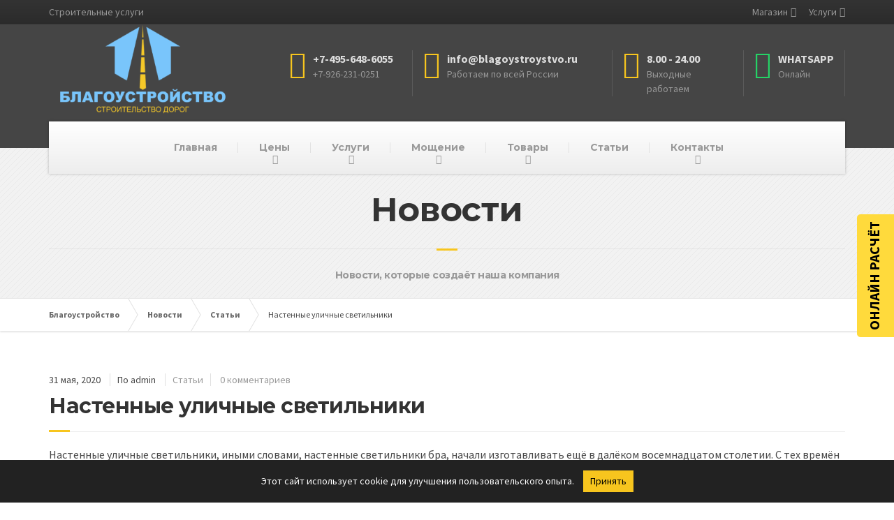

--- FILE ---
content_type: text/html; charset=UTF-8
request_url: https://blagoystroystvo.ru/blog/ulichnye-svetilniki/
body_size: 36256
content:

<!DOCTYPE html>
<html lang="ru-RU" prefix="og: http://ogp.me/ns# article: http://ogp.me/ns/article#">
	<head>
		<meta charset="UTF-8" />
		<meta name="viewport" content="width=device-width, initial-scale=1.0" />
		<link rel="pingback" href="" />

		<!-- W3TC-include-js-head -->
		<title>Настенные уличные светильники |</title><style id="rocket-critical-css">ul{box-sizing:border-box}:root{--wp--preset--font-size--normal:16px;--wp--preset--font-size--huge:42px}body.siteorigin-panels-before-js:not(.siteorigin-panels-css-container){overflow-x:hidden}:root{--woocommerce:#7F54B3;--wc-green:#7ad03a;--wc-red:#a00;--wc-orange:#ffba00;--wc-blue:#2ea2cc;--wc-primary:#7F54B3;--wc-primary-text:white;--wc-secondary:#e9e6ed;--wc-secondary-text:#515151;--wc-highlight:#b3af54;--wc-highligh-text:white;--wc-content-bg:#fff;--wc-subtext:#767676}:root{--woocommerce:#7F54B3;--wc-green:#7ad03a;--wc-red:#a00;--wc-orange:#ffba00;--wc-blue:#2ea2cc;--wc-primary:#7F54B3;--wc-primary-text:white;--wc-secondary:#e9e6ed;--wc-secondary-text:#515151;--wc-highlight:#b3af54;--wc-highligh-text:white;--wc-content-bg:#fff;--wc-subtext:#767676}html{font-family:sans-serif;-ms-text-size-adjust:100%;-webkit-text-size-adjust:100%}body{margin:0}header{display:block}a{background-color:transparent}img{border:0}button{color:inherit;font:inherit;margin:0}button{overflow:visible}button{text-transform:none}button{-webkit-appearance:button}button::-moz-focus-inner{border:0;padding:0}*{box-sizing:border-box}*:before,*:after{box-sizing:border-box}html{font-size:10px}body{font-family:"Helvetica Neue",Helvetica,Arial,sans-serif;font-size:14px;line-height:1.5;color:#4d4d4d;background-color:#fff}button{font-family:inherit;font-size:inherit;line-height:inherit}a{color:#337ab7;text-decoration:none}img{vertical-align:middle}.img-responsive{display:block;max-width:100%;height:auto}h4{font-family:inherit;font-weight:500;line-height:1.1;color:inherit}h4{margin-top:10.5px;margin-bottom:10.5px}h4{font-size:18px}ul{margin-top:0;margin-bottom:10.5px}ul ul{margin-bottom:0}.container{padding-right:15px;padding-left:15px;margin-right:auto;margin-left:auto}.container:before,.container:after{display:table;content:" "}.container:after{clear:both}@media (min-width:768px){.container{width:750px}}@media (min-width:992px){.container{width:970px}}@media (min-width:1200px){.container{width:1170px}}.row{margin-right:-15px;margin-left:-15px}.row:before,.row:after{display:table;content:" "}.row:after{clear:both}.col-md-6,.col-xs-12{position:relative;min-height:1px;padding-right:15px;padding-left:15px}.col-xs-12{float:left}.col-xs-12{width:100%}@media (min-width:992px){.col-md-6{float:left}.col-md-6{width:50%}}.collapse{display:none}.navbar-collapse{padding-right:15px;padding-left:15px;overflow-x:visible;border-top:1px solid transparent;box-shadow:inset 0 1px 0 rgba(255,255,255,0.1);-webkit-overflow-scrolling:touch}.navbar-collapse:before,.navbar-collapse:after{display:table;content:" "}.navbar-collapse:after{clear:both}@media (min-width:992px){.navbar-collapse{width:auto;border-top:0;box-shadow:none}.navbar-collapse.collapse{display:block!important;height:auto!important;padding-bottom:0;overflow:visible!important}}.navbar-toggle{position:relative;float:right;padding:9px 10px;margin-right:15px;margin-top:8px;margin-bottom:8px;background-color:transparent;background-image:none;border:1px solid transparent;border-radius:4px}.navbar-toggle .icon-bar{display:block;width:22px;height:2px;border-radius:1px}.navbar-toggle .icon-bar+.icon-bar{margin-top:4px}@media (min-width:992px){.navbar-toggle{display:none}}@-ms-viewport{width:device-width}@media (min-width:992px) and (max-width:1199px){.hidden-md{display:none!important}}@media (min-width:1200px){.hidden-lg{display:none!important}}body{font-family:"Source Sans Pro",Helvetica,Arial,sans-serif}a{color:#1fa7da}img{border-radius:2px}h4{font-family:"Montserrat",Helvetica,Arial,sans-serif;font-weight:bold;color:#333333;letter-spacing:-0.5px}.top{background:#333333 linear-gradient(to bottom,#333333 0%,#2b2b2b 100%);border-bottom:1px solid #4e4e4e}.top__left{padding:7px 0 3px 0;text-align:center}@media (min-width:992px){.top__left{text-align:left;padding:7px 0}}@media (min-width:992px){.top__right{float:right}}.header{background-color:#454545;background-position:center center;margin-bottom:30px}@media (min-width:992px){.header{margin-bottom:60px}}.logo{float:left;max-width:50%}@media (min-width:480px){.logo{max-width:100%}}@media (min-width:992px){.logo{float:none;text-align:center}}@media (min-width:1200px){.logo{float:left}}@media (min-width:992px){.logo .img-responsive{margin:0 auto}}.header-widgets{padding:10px 0;text-align:center}@media (min-width:992px){.header-widgets{padding:14px 0 28px 0;float:left;text-align:left}}@media (min-width:1200px){.header-widgets{padding:28px 0;float:right}}.header-widgets-desktop{display:none}@media (min-width:992px){.header-widgets-desktop{display:block}}.navigation--top{text-align:center;margin:0;padding:0}@media (min-width:992px){.navigation--top{text-align:right}}.navigation--top a{color:#999999}.navigation--top>li{list-style:none;position:relative;display:inline-block}.navigation--top>li>a{padding:5px 10px 12px 10px;text-decoration:none;display:block}@media (min-width:992px){.navigation--top>li>a{padding:7px 0 7px 15px}}.navigation--top .sub-menu{z-index:215;text-align:left;display:block;visibility:hidden;opacity:0;list-style:none;min-width:120px;width:auto;position:absolute;padding:0;margin-top:-1px;left:0;top:100%}.navigation--top .sub-menu>li{position:relative}.navigation--top .sub-menu>li>a{background:#2b2b2b;padding:5px 15px;display:block;border-bottom:1px solid #454545;white-space:nowrap}.navigation--top>.menu-item-has-children>a{padding-right:12px;position:relative}.navigation--top>.menu-item-has-children>a::after{font-family:"FontAwesome";content:"\f0d7";color:#999999;position:absolute;right:0;bottom:calc(50% - 8px)}@media (min-width:992px){.navigation--top>.menu-item-has-children>a::after{margin-bottom:-2px}}@media (min-width:992px){.navigation{position:relative;background-color:#f9f9f9;background:linear-gradient(to bottom,#ffffff 0%,#eeeeee 100%);box-shadow:0 0 4px rgba(0,0,0,0.25);margin-bottom:-37px;text-align:center;z-index:210}}.navigation--main{margin:0;padding:10px;font-family:"Montserrat",Helvetica,Arial,sans-serif;font-weight:bold}@media (min-width:992px){.navigation--main{padding:0}}.navigation--main>li{list-style:none;position:relative}@media (min-width:992px){.navigation--main>li{display:inline-block}}.navigation--main>li>a{position:relative;display:block;color:#dddddd;padding:6px 10px 6px 0}@media (min-width:992px){.navigation--main>li>a{color:#999999;padding:27px 22px;margin-right:-4px}}@media (min-width:1200px){.navigation--main>li>a{padding-left:30px;padding-right:30px}}@media (min-width:992px){.navigation--main>li>a::before{position:absolute;content:"";width:1px;height:15px;right:0;top:50%;margin-top:-8px;background:rgba(0,0,0,0.08)}}.navigation--main>li:last-child a::before{display:none}.navigation--main>.menu-item-has-children>a{position:relative}.navigation--main>.menu-item-has-children>a::after{position:absolute;content:"\f0d7";font-family:"FontAwesome";right:0;color:#dddddd}@media (min-width:992px){.navigation--main>.menu-item-has-children>a::after{right:calc(50% - 5px);bottom:10px;color:#999999}}.navigation--main .sub-menu{display:block;list-style:none;text-align:left;padding:5px 10px;font-weight:bold;font-family:"Source Sans Pro",Helvetica,Arial,sans-serif}@media (min-width:992px){.navigation--main .sub-menu{border-top:2px solid #eeb908;visibility:hidden;width:auto;opacity:0;left:0;top:100%;min-width:180px;position:absolute;padding:0 0 0 0}}.navigation--main .sub-menu>li{position:relative}.navigation--main .sub-menu>li>a{color:#dddddd;display:block;padding:3px 0;white-space:nowrap}@media (min-width:992px){.navigation--main .sub-menu>li>a{color:#333333;background:#f7c51e;border-bottom:1px solid #eeb908;padding:12px 30px 12px 30px}}.navigation--main .sub-menu>li>.sub-menu{margin-top:0;left:100%;top:0}@media (min-width:992px){.navigation--main .sub-menu>li>.sub-menu{border-left:1px solid #eeb908;border-top:0;padding:0}}.navigation--main .sub-menu>.menu-item-has-children>a{position:relative}@media (min-width:992px){.navigation--main .sub-menu>.menu-item-has-children>a::after{position:absolute;content:"\f0da";font-family:"FontAwesome";right:15px;bottom:calc(50% - 10px);color:#333333}}.navbar-toggle{background:#f7c51e;border-radius:2px;padding:10px 12px;margin:10px 0}@media (min-width:480px){.navbar-toggle{margin:34px 0}}.navbar-toggle .icon-bar{background:#454545;width:18px;height:3px}.navbar-toggle .icon-bar+.icon-bar{margin-top:3px}.navbar-toggle__text{font-family:"Montserrat",Helvetica,Arial,sans-serif;font-weight:bold;color:#454545;display:inline-block;padding:0 10px 0 0}.navbar-toggle__icon-bar{vertical-align:middle;display:inline-block;height:18px}.navbar-collapse{padding:0;max-height:100%}.widget-icon-box{padding:12px 0;border-bottom:1px solid rgba(250,250,250,0.12);width:100%;text-align:center}@media (min-width:992px){.widget-icon-box{float:left;padding:8px 0;width:auto;border-bottom:0;text-align:left}}.widget-icon-box .icon-box{text-align:left;color:#808080}.widget-icon-box:first-of-type{border-top:1px solid rgba(250,250,250,0.12)}@media (min-width:992px){.widget-icon-box:first-of-type{border-top:0}}.icon-box{width:230px;display:inline-block;padding-right:15px;margin-left:15px;text-align:left}@media (min-width:992px){.icon-box{border-right:1px solid rgba(250,250,250,0.12);width:210px}}.icon-box>.fa{float:left;font-size:40px;margin-right:10px}.icon-box__title{margin:4px 0 0 0;font-size:14px;font-weight:bold;color:#dddddd}.icon-box__subtitle{color:#999999}@font-face{font-family:'FontAwesome';src:url(https://blagoystroystvo.ru/wp-content/themes/buildpress/bower_components/fontawesome/fonts/fontawesome-webfont.eot?v=4.7.0);src:url(https://blagoystroystvo.ru/wp-content/themes/buildpress/bower_components/fontawesome/fonts/fontawesome-webfont.eot?#iefix&v=4.7.0) format("embedded-opentype"),url(https://blagoystroystvo.ru/wp-content/themes/buildpress/bower_components/fontawesome/fonts/fontawesome-webfont.woff2?v=4.7.0) format("woff2"),url(https://blagoystroystvo.ru/wp-content/themes/buildpress/bower_components/fontawesome/fonts/fontawesome-webfont.woff?v=4.7.0) format("woff"),url(https://blagoystroystvo.ru/wp-content/themes/buildpress/bower_components/fontawesome/fonts/fontawesome-webfont.ttf?v=4.7.0) format("truetype"),url(https://blagoystroystvo.ru/wp-content/themes/buildpress/bower_components/fontawesome/fonts/fontawesome-webfont.svg?v=4.7.0#fontawesomeregular) format("svg");font-weight:normal;font-style:normal}.fa{display:inline-block;font:normal normal normal 14px/1 FontAwesome;font-size:inherit;text-rendering:auto;-webkit-font-smoothing:antialiased;-moz-osx-font-smoothing:grayscale}.fa-3x{font-size:3em}.fa-home:before{content:"";color:#f7c51e}.fa-clock-o:before{content:"";color:#f7c51e}.fa-phone:before{content:"";color:#f7c51e}.fa-whatsapp:before{content:"";color:#25d366}@-ms-viewport{width:device-width}@-ms-viewport{width:device-width}@-ms-viewport{width:device-width}@-ms-viewport{width:device-width}html{height:100%;margin:0;padding:0}</style>
<meta name='robots' content='max-image-preview:large, index, follow' />
	<style>img:is([sizes="auto" i], [sizes^="auto," i]) { contain-intrinsic-size: 3000px 1500px }</style>
	
<!-- All In One SEO Pack 3.7.1ob_start_detected [-1,-1] -->
<meta name="description"  content="Настенные уличные светильники, иными словами, настенные светильники бра, начали изготавливать ещё в далёком восемнадцатом столетии. С тех времён подобные" />

<link rel="canonical" href="https://blagoystroystvo.ru/blog/ulichnye-svetilniki/" />
<!-- All In One SEO Pack -->
<link rel='dns-prefetch' href='//fonts.googleapis.com' />
<link href='https://fonts.gstatic.com' crossorigin rel='preconnect' />
<link rel="alternate" type="application/rss+xml" title="Благоустройство &raquo; Лента" href="https://blagoystroystvo.ru/feed/" />
<link rel="alternate" type="application/rss+xml" title="Благоустройство &raquo; Лента комментариев" href="https://blagoystroystvo.ru/comments/feed/" />
<style id='wp-emoji-styles-inline-css' type='text/css'>

	img.wp-smiley, img.emoji {
		display: inline !important;
		border: none !important;
		box-shadow: none !important;
		height: 1em !important;
		width: 1em !important;
		margin: 0 0.07em !important;
		vertical-align: -0.1em !important;
		background: none !important;
		padding: 0 !important;
	}
</style>
<link rel='preload'  href='https://blagoystroystvo.ru/wp-includes/css/dist/block-library/style.min.css?ver=6.8.2' data-rocket-async="style" as="style" onload="this.onload=null;this.rel='stylesheet'" type='text/css' media='all' />
<style id='classic-theme-styles-inline-css' type='text/css'>
/*! This file is auto-generated */
.wp-block-button__link{color:#fff;background-color:#32373c;border-radius:9999px;box-shadow:none;text-decoration:none;padding:calc(.667em + 2px) calc(1.333em + 2px);font-size:1.125em}.wp-block-file__button{background:#32373c;color:#fff;text-decoration:none}
</style>
<style id='global-styles-inline-css' type='text/css'>
:root{--wp--preset--aspect-ratio--square: 1;--wp--preset--aspect-ratio--4-3: 4/3;--wp--preset--aspect-ratio--3-4: 3/4;--wp--preset--aspect-ratio--3-2: 3/2;--wp--preset--aspect-ratio--2-3: 2/3;--wp--preset--aspect-ratio--16-9: 16/9;--wp--preset--aspect-ratio--9-16: 9/16;--wp--preset--color--black: #000000;--wp--preset--color--cyan-bluish-gray: #abb8c3;--wp--preset--color--white: #ffffff;--wp--preset--color--pale-pink: #f78da7;--wp--preset--color--vivid-red: #cf2e2e;--wp--preset--color--luminous-vivid-orange: #ff6900;--wp--preset--color--luminous-vivid-amber: #fcb900;--wp--preset--color--light-green-cyan: #7bdcb5;--wp--preset--color--vivid-green-cyan: #00d084;--wp--preset--color--pale-cyan-blue: #8ed1fc;--wp--preset--color--vivid-cyan-blue: #0693e3;--wp--preset--color--vivid-purple: #9b51e0;--wp--preset--gradient--vivid-cyan-blue-to-vivid-purple: linear-gradient(135deg,rgba(6,147,227,1) 0%,rgb(155,81,224) 100%);--wp--preset--gradient--light-green-cyan-to-vivid-green-cyan: linear-gradient(135deg,rgb(122,220,180) 0%,rgb(0,208,130) 100%);--wp--preset--gradient--luminous-vivid-amber-to-luminous-vivid-orange: linear-gradient(135deg,rgba(252,185,0,1) 0%,rgba(255,105,0,1) 100%);--wp--preset--gradient--luminous-vivid-orange-to-vivid-red: linear-gradient(135deg,rgba(255,105,0,1) 0%,rgb(207,46,46) 100%);--wp--preset--gradient--very-light-gray-to-cyan-bluish-gray: linear-gradient(135deg,rgb(238,238,238) 0%,rgb(169,184,195) 100%);--wp--preset--gradient--cool-to-warm-spectrum: linear-gradient(135deg,rgb(74,234,220) 0%,rgb(151,120,209) 20%,rgb(207,42,186) 40%,rgb(238,44,130) 60%,rgb(251,105,98) 80%,rgb(254,248,76) 100%);--wp--preset--gradient--blush-light-purple: linear-gradient(135deg,rgb(255,206,236) 0%,rgb(152,150,240) 100%);--wp--preset--gradient--blush-bordeaux: linear-gradient(135deg,rgb(254,205,165) 0%,rgb(254,45,45) 50%,rgb(107,0,62) 100%);--wp--preset--gradient--luminous-dusk: linear-gradient(135deg,rgb(255,203,112) 0%,rgb(199,81,192) 50%,rgb(65,88,208) 100%);--wp--preset--gradient--pale-ocean: linear-gradient(135deg,rgb(255,245,203) 0%,rgb(182,227,212) 50%,rgb(51,167,181) 100%);--wp--preset--gradient--electric-grass: linear-gradient(135deg,rgb(202,248,128) 0%,rgb(113,206,126) 100%);--wp--preset--gradient--midnight: linear-gradient(135deg,rgb(2,3,129) 0%,rgb(40,116,252) 100%);--wp--preset--font-size--small: 13px;--wp--preset--font-size--medium: 20px;--wp--preset--font-size--large: 36px;--wp--preset--font-size--x-large: 42px;--wp--preset--font-family--inter: "Inter", sans-serif;--wp--preset--font-family--cardo: Cardo;--wp--preset--spacing--20: 0.44rem;--wp--preset--spacing--30: 0.67rem;--wp--preset--spacing--40: 1rem;--wp--preset--spacing--50: 1.5rem;--wp--preset--spacing--60: 2.25rem;--wp--preset--spacing--70: 3.38rem;--wp--preset--spacing--80: 5.06rem;--wp--preset--shadow--natural: 6px 6px 9px rgba(0, 0, 0, 0.2);--wp--preset--shadow--deep: 12px 12px 50px rgba(0, 0, 0, 0.4);--wp--preset--shadow--sharp: 6px 6px 0px rgba(0, 0, 0, 0.2);--wp--preset--shadow--outlined: 6px 6px 0px -3px rgba(255, 255, 255, 1), 6px 6px rgba(0, 0, 0, 1);--wp--preset--shadow--crisp: 6px 6px 0px rgba(0, 0, 0, 1);}:where(.is-layout-flex){gap: 0.5em;}:where(.is-layout-grid){gap: 0.5em;}body .is-layout-flex{display: flex;}.is-layout-flex{flex-wrap: wrap;align-items: center;}.is-layout-flex > :is(*, div){margin: 0;}body .is-layout-grid{display: grid;}.is-layout-grid > :is(*, div){margin: 0;}:where(.wp-block-columns.is-layout-flex){gap: 2em;}:where(.wp-block-columns.is-layout-grid){gap: 2em;}:where(.wp-block-post-template.is-layout-flex){gap: 1.25em;}:where(.wp-block-post-template.is-layout-grid){gap: 1.25em;}.has-black-color{color: var(--wp--preset--color--black) !important;}.has-cyan-bluish-gray-color{color: var(--wp--preset--color--cyan-bluish-gray) !important;}.has-white-color{color: var(--wp--preset--color--white) !important;}.has-pale-pink-color{color: var(--wp--preset--color--pale-pink) !important;}.has-vivid-red-color{color: var(--wp--preset--color--vivid-red) !important;}.has-luminous-vivid-orange-color{color: var(--wp--preset--color--luminous-vivid-orange) !important;}.has-luminous-vivid-amber-color{color: var(--wp--preset--color--luminous-vivid-amber) !important;}.has-light-green-cyan-color{color: var(--wp--preset--color--light-green-cyan) !important;}.has-vivid-green-cyan-color{color: var(--wp--preset--color--vivid-green-cyan) !important;}.has-pale-cyan-blue-color{color: var(--wp--preset--color--pale-cyan-blue) !important;}.has-vivid-cyan-blue-color{color: var(--wp--preset--color--vivid-cyan-blue) !important;}.has-vivid-purple-color{color: var(--wp--preset--color--vivid-purple) !important;}.has-black-background-color{background-color: var(--wp--preset--color--black) !important;}.has-cyan-bluish-gray-background-color{background-color: var(--wp--preset--color--cyan-bluish-gray) !important;}.has-white-background-color{background-color: var(--wp--preset--color--white) !important;}.has-pale-pink-background-color{background-color: var(--wp--preset--color--pale-pink) !important;}.has-vivid-red-background-color{background-color: var(--wp--preset--color--vivid-red) !important;}.has-luminous-vivid-orange-background-color{background-color: var(--wp--preset--color--luminous-vivid-orange) !important;}.has-luminous-vivid-amber-background-color{background-color: var(--wp--preset--color--luminous-vivid-amber) !important;}.has-light-green-cyan-background-color{background-color: var(--wp--preset--color--light-green-cyan) !important;}.has-vivid-green-cyan-background-color{background-color: var(--wp--preset--color--vivid-green-cyan) !important;}.has-pale-cyan-blue-background-color{background-color: var(--wp--preset--color--pale-cyan-blue) !important;}.has-vivid-cyan-blue-background-color{background-color: var(--wp--preset--color--vivid-cyan-blue) !important;}.has-vivid-purple-background-color{background-color: var(--wp--preset--color--vivid-purple) !important;}.has-black-border-color{border-color: var(--wp--preset--color--black) !important;}.has-cyan-bluish-gray-border-color{border-color: var(--wp--preset--color--cyan-bluish-gray) !important;}.has-white-border-color{border-color: var(--wp--preset--color--white) !important;}.has-pale-pink-border-color{border-color: var(--wp--preset--color--pale-pink) !important;}.has-vivid-red-border-color{border-color: var(--wp--preset--color--vivid-red) !important;}.has-luminous-vivid-orange-border-color{border-color: var(--wp--preset--color--luminous-vivid-orange) !important;}.has-luminous-vivid-amber-border-color{border-color: var(--wp--preset--color--luminous-vivid-amber) !important;}.has-light-green-cyan-border-color{border-color: var(--wp--preset--color--light-green-cyan) !important;}.has-vivid-green-cyan-border-color{border-color: var(--wp--preset--color--vivid-green-cyan) !important;}.has-pale-cyan-blue-border-color{border-color: var(--wp--preset--color--pale-cyan-blue) !important;}.has-vivid-cyan-blue-border-color{border-color: var(--wp--preset--color--vivid-cyan-blue) !important;}.has-vivid-purple-border-color{border-color: var(--wp--preset--color--vivid-purple) !important;}.has-vivid-cyan-blue-to-vivid-purple-gradient-background{background: var(--wp--preset--gradient--vivid-cyan-blue-to-vivid-purple) !important;}.has-light-green-cyan-to-vivid-green-cyan-gradient-background{background: var(--wp--preset--gradient--light-green-cyan-to-vivid-green-cyan) !important;}.has-luminous-vivid-amber-to-luminous-vivid-orange-gradient-background{background: var(--wp--preset--gradient--luminous-vivid-amber-to-luminous-vivid-orange) !important;}.has-luminous-vivid-orange-to-vivid-red-gradient-background{background: var(--wp--preset--gradient--luminous-vivid-orange-to-vivid-red) !important;}.has-very-light-gray-to-cyan-bluish-gray-gradient-background{background: var(--wp--preset--gradient--very-light-gray-to-cyan-bluish-gray) !important;}.has-cool-to-warm-spectrum-gradient-background{background: var(--wp--preset--gradient--cool-to-warm-spectrum) !important;}.has-blush-light-purple-gradient-background{background: var(--wp--preset--gradient--blush-light-purple) !important;}.has-blush-bordeaux-gradient-background{background: var(--wp--preset--gradient--blush-bordeaux) !important;}.has-luminous-dusk-gradient-background{background: var(--wp--preset--gradient--luminous-dusk) !important;}.has-pale-ocean-gradient-background{background: var(--wp--preset--gradient--pale-ocean) !important;}.has-electric-grass-gradient-background{background: var(--wp--preset--gradient--electric-grass) !important;}.has-midnight-gradient-background{background: var(--wp--preset--gradient--midnight) !important;}.has-small-font-size{font-size: var(--wp--preset--font-size--small) !important;}.has-medium-font-size{font-size: var(--wp--preset--font-size--medium) !important;}.has-large-font-size{font-size: var(--wp--preset--font-size--large) !important;}.has-x-large-font-size{font-size: var(--wp--preset--font-size--x-large) !important;}
:where(.wp-block-post-template.is-layout-flex){gap: 1.25em;}:where(.wp-block-post-template.is-layout-grid){gap: 1.25em;}
:where(.wp-block-columns.is-layout-flex){gap: 2em;}:where(.wp-block-columns.is-layout-grid){gap: 2em;}
:root :where(.wp-block-pullquote){font-size: 1.5em;line-height: 1.6;}
</style>
<link data-minify="1" rel='preload'  href='https://blagoystroystvo.ru/wp-content/cache/min/1/wp-content/plugins/contact-form-7/includes/css/styles.css?ver=1761592778' data-rocket-async="style" as="style" onload="this.onload=null;this.rel='stylesheet'" type='text/css' media='all' />
<style id='contact-form-7-inline-css' type='text/css'>
.wpcf7 .wpcf7-recaptcha iframe {margin-bottom: 0;}.wpcf7 .wpcf7-recaptcha[data-align="center"] > div {margin: 0 auto;}.wpcf7 .wpcf7-recaptcha[data-align="right"] > div {margin: 0 0 0 auto;}
</style>
<link rel='preload'  href='https://blagoystroystvo.ru/wp-content/plugins/siteorigin-panels/css/front-flex.min.css?ver=2.29.20' data-rocket-async="style" as="style" onload="this.onload=null;this.rel='stylesheet'" type='text/css' media='all' />
<link data-minify="1" rel='preload'  href='https://blagoystroystvo.ru/wp-content/cache/min/1/wp-content/uploads/siteorigin-widgets/sow-image-default-c67d20f9f743.css?ver=1761592778' data-rocket-async="style" as="style" onload="this.onload=null;this.rel='stylesheet'" type='text/css' media='all' />
<link data-minify="1" rel='preload'  href='https://blagoystroystvo.ru/wp-content/cache/min/1/wp-content/plugins/woocommerce/assets/css/woocommerce-layout.css?ver=1761592778' data-rocket-async="style" as="style" onload="this.onload=null;this.rel='stylesheet'" type='text/css' media='all' />
<link data-minify="1" rel='preload'  href='https://blagoystroystvo.ru/wp-content/cache/min/1/wp-content/plugins/woocommerce/assets/css/woocommerce-smallscreen.css?ver=1761592778' data-rocket-async="style" as="style" onload="this.onload=null;this.rel='stylesheet'" type='text/css' media='only screen and (max-width: 767px)' />
<link data-minify="1" rel='preload'  href='https://blagoystroystvo.ru/wp-content/cache/min/1/wp-content/plugins/woocommerce/assets/css/woocommerce.css?ver=1761592778' data-rocket-async="style" as="style" onload="this.onload=null;this.rel='stylesheet'" type='text/css' media='all' />
<style id='woocommerce-inline-inline-css' type='text/css'>
.woocommerce form .form-row .required { visibility: visible; }
</style>
<link rel='preload'  href='https://blagoystroystvo.ru/wp-content/plugins/wp-contact-form-7-spam-blocker/frontend/css/spam-protect-for-contact-form7.css?ver=1.0.0' data-rocket-async="style" as="style" onload="this.onload=null;this.rel='stylesheet'" type='text/css' media='all' />
<link data-minify="1" rel='preload'  href='https://blagoystroystvo.ru/wp-content/cache/min/1/wp-content/themes/buildpress/style.css?ver=1761592778' data-rocket-async="style" as="style" onload="this.onload=null;this.rel='stylesheet'" type='text/css' media='all' />
<style id='buildpress-main-inline-css' type='text/css'>
/* WP Customizer start */
.top { background: #333333 linear-gradient(to bottom, #333333, #2b2b2b); }
.top { border-bottom-color: #4c4c4c; }.top, .top a, .navigation--top > .menu-item-has-children > a::after, .top .icon-box__title, .top .icon-box__subtitle, .top .widget-icon-box .icon-box { color: #999999; }.header { background-color: #454545; }@media (max-width: 991px) { .header-transparent .header__container { background-color: #524639; } }.header { background-image: url(); }.icon-box__title, .widget-icon-box .icon-box:hover .fa { color: #dddddd; }
.icon-box__subtitle, .widget-icon-box .icon-box, .textwidget { color: #989898; }@media (min-width: 992px) { .navigation { background: #ffffff linear-gradient(to bottom, #ffffff, #ededed); } }@media (min-width: 992px) { .is-sticky-navbar.header-transparent .navigation { background: #524639 linear-gradient(to bottom, #524639, #3d342a); } }.navigation--main > li > a, .navigation--main > .menu-item-has-children > a::after, .navigation--main .sub-menu > li > a { color: #dddddd; }
.navigation--main > li:hover > a, .navigation--main > .menu-item-has-children:hover > a::after, .navigation--main .sub-menu > li:hover > a { color: #fefefe; }@media (min-width: 992px) { .navigation--main > li > a, .navigation--main > .menu-item-has-children > a::after { color: #999999; } }@media (min-width: 992px) { .navigation--main > li:hover > a, .navigation--main > .menu-item-has-children:hover > a::after { color: #333333; } }@media (min-width: 992px) { .navigation--main .sub-menu > li > a, .navigation--main .sub-menu > li > a:hover, .navigation--main .sub-menu > .menu-item-has-children > a::after { color: #333333; } }.main-title { background-color: #f2f2f2; }.main-title { background-image: url(https://blagoystroystvo.ru/wp-content/themes/buildpress/assets/images/title-area-pattern.png); }.breadcrumbs { background-color: #ffffff; }.breadcrumbs a { color: #666666; }
.breadcrumbs a:hover { color: #595959; }body, .primary-font, .main-title--small .main-title__secondary, .navigation--main .sub-menu, .widget_search, body.woocommerce-page div.product p.price del, body.woocommerce-page div.product form.cart .single_variation .price del { font-family: Source Sans Pro; }h1, h2, h3, h4, h5, h6, .h1, .h2, .h3, .h4, .h5, .h6, .buildpress-table, .header-light .jumbotron__title p, .navigation--main, .navbar-toggle__text, #comments-submit-button, .btn, .post-password-form > p > input, .testimonial__author, .motivational-text, .project__navigation a, .pagination, .master-container .widget_nav_menu ul > li > a, .sidebar .widget_nav_menu ul > li > a, .widget_calendar caption, .read-more, body.woocommerce-page ul.products li.product h3, .woocommerce ul.products li.product h3, body.woocommerce-page a.add_to_cart_button, .woocommerce a.add_to_cart_button, body.woocommerce-page a.button, body.woocommerce-page input.button, body.woocommerce-page input.button.alt, body.woocommerce-page button.button, body.woocommerce-page nav.woocommerce-pagination, body.woocommerce-page .widget_product_categories ul > li > a, body.woocommerce-page div.product p.price, body.woocommerce-page div.product form.cart .single_variation .price, body.woocommerce-page div.product .woocommerce-tabs ul.tabs li a, body.woocommerce-page .woocommerce-error, body.woocommerce-page .woocommerce-info, body.woocommerce-page .woocommerce-message, body.woocommerce-page #review_form #respond input#submit, body.woocommerce-page .quantity .qty, body.woocommerce-page table.shop_table .product-name a, body.woocommerce-page table.shop_table .product-price, body.woocommerce-page .cart-collaterals .cart_totals table tr th, body.woocommerce-page .cart-collaterals .cart_totals table tr td, .header-transparent .jumbotron .jumbotron__title { font-family: Montserrat; }.boxed-container { background-color: #ffffff; }.jumbotron__category h6, .social-icons__link, .testimonial__rating, body.woocommerce-page .star-rating, body.woocommerce-page ul.products li.product a:hover img, body.woocommerce-page p.stars a, .navigation--top > li > a:hover, .navigation--top > li:hover > a::after, .navigation--top .sub-menu > li > a:hover, .navigation--top > li:hover > a, .widget_pt_icon_box .icon-box > .fa, html body.woocommerce-page nav.woocommerce-pagination ul li .next:hover, html body.woocommerce-page nav.woocommerce-pagination ul li .prev:hover, .btn-light, .btn-light:hover, .btn-light:active, .page-template-template-empty .icon-box__subtitle { color: #f7c51e; }
.jumbotron__category::after, .alternative-heading::after, .navbar-toggle, #comments-submit-button, .btn-primary, .btn-primary:focus, .btn-primary:active:focus, .panel-grid .widget-title::after, .wpb-js-composer .wpb_wrapper .widget-title::after, .footer .footer__headings::after, .main-title h3::before, .hentry__title::after, .widget_search .search-submit, .pagination li .current, .pagination li:hover, .sidebar__headings::after, .sidebar .widget_nav_menu ul li.current-menu-item > a, .sidebar .widget_nav_menu ul li > a:hover, .master-container .widget_nav_menu ul li.current-menu-item > a, .master-container .widget_nav_menu ul li > a:hover, .widget_calendar caption, .widget_tag_cloud a, body.woocommerce-page .widget_product_search #searchsubmit, body.woocommerce-page span.onsale, body.woocommerce-page ul.products::before, body.woocommerce-page nav.woocommerce-pagination ul li span.current, body.woocommerce-page nav.woocommerce-pagination ul li a:hover, body.woocommerce-page a.add_to_cart_button:hover, body.woocommerce-page button.button:hover, body.woocommerce-page .widget_product_categories ul > li > a:hover, body.woocommerce-page a.button:hover, body.woocommerce-page input.button:hover, body.woocommerce-page table.cart td.actions input.button.alt, body.woocommerce-page .cart-collaterals .shipping_calculator h2::after, body.woocommerce-page .cart-collaterals .cart_totals h2::after, body.woocommerce-page .woocommerce-info, body.woocommerce-page .woocommerce-message, body.woocommerce-page .woocommerce-error, body.woocommerce-page #payment #place_order, body.woocommerce-page .short-description::before, body.woocommerce-page .short-description::after, body.woocommerce-page [itemprop="description"]::before, body.woocommerce-page [itemprop="description"]::after, body.woocommerce-page .woocommerce-product-details__short-description::before, body.woocommerce-page .woocommerce-product-details__short-description::after, body.woocommerce-page .quantity .minus:hover, body.woocommerce-page .quantity .plus:hover, body.woocommerce-page button.button.alt, body.woocommerce-page div.product .woocommerce-tabs ul.tabs li.active, body.woocommerce-page #review_form #respond input#submit, body.woocommerce-page div.product .woocommerce-tabs h2::after, .buildpress-table thead th, .brochure-box:hover, body.woocommerce-page .widget_product_search .search-field + input, body.woocommerce-page .widget_product_search .search-field + button, .woocommerce button.button.alt:disabled, .woocommerce button.button.alt:disabled:hover, .woocommerce button.button.alt:disabled[disabled], .woocommerce button.button.alt:disabled[disabled]:hover, .woocommerce-cart .wc-proceed-to-checkout a.checkout-button, body .buildpress-light .esg-filterbutton:hover, body .buildpress-light .esg-sortbutton:hover, body .buildpress-light .esg-sortbutton-order:hover, body .buildpress-light .esg-cartbutton-order:hover, body .buildpress-light .esg-filterbutton.selected { background-color: #f7c51e; }
@media (min-width: 992px) { .header-light .navigation--main > .current-menu-item > a, .header-light .navigation--main > .current-menu-ancestor > a, .navigation--main .sub-menu > li > a { background-color: #f7c51e; } }
.btn-primary, .btn-primary:focus, .btn-primary:active:focus, .logo-panel img:hover, blockquote, #comments-submit-button, .navigation--main > li:hover > a, body .buildpress .esg-navigationbutton:hover span, body .buildpress .esg-filterbutton:hover span, body .buildpress .esg-sortbutton:hover span, body .buildpress .esg-sortbutton-order:hover span, body .buildpress .esg-cartbutton-order:hover span, body .buildpress .esg-filterbutton.selected span, body .buildpress-light .esg-navigationbutton:hover span, body .buildpress-light .esg-filterbutton:hover span, body .buildpress-light .esg-sortbutton:hover span, body .buildpress-light .esg-sortbutton-order:hover span, body .buildpress-light .esg-cartbutton-order:hover span, body .buildpress-light .esg-filterbutton.selected span { border-color: #f7c51e; }
@media (min-width: 992px) { .header-light .navigation--main > li.is-hover > a, .header-light .navigation--main > li:hover > a, .header-transparent .navigation--main > li.is-hover > a, .header-transparent .navigation--main > li:hover > a, .header-transparent .navigation--main > .current-menu-item > a { border-color: #f7c51e; } }
.social-icons__link:hover { color: #eeb908; }
.navbar-toggle:hover, .btn-primary:hover, .btn-primary:active, .btn-primary:active:hover, .widget_search .search-submit:hover, #comments-submit-button:hover, .widget_tag_cloud a:hover, body.woocommerce-page .widget_product_search #searchsubmit:hover, body.woocommerce-page .widget_product_search #searchsubmit:focus, body.woocommerce-page table.cart td.actions input.button.alt:hover, body.woocommerce-page #payment #place_order:hover, body.woocommerce-page button.button.alt:hover, body.woocommerce-page #review_form #respond input#submit:hover, body.woocommerce-page .widget_product_search .search-field + input:hover, body.woocommerce-page .widget_product_search .search-field + input:focus, body.woocommerce-page .widget_product_search .search-field + button:hover, body.woocommerce-page .widget_product_search .search-field + button:focus, .woocommerce-cart .wc-proceed-to-checkout a.checkout-button:hover { background-color: #eeb908; }
@media (min-width: 992px) { .navigation--main .sub-menu > li > a:hover { background-color: #eeb908; } }
.btn-primary:hover, .btn-primary:active, .btn-primary:active:hover, #comments-submit-button:hover, .navigation--main .sub-menu > li > a, .navigation--main .sub-menu, .navigation--main .sub-menu > li > .sub-menu { border-color: #eeb908; }
body .eg-buildpress-item-skin-element-0, body .eg-buildpress-item-skin-element-0:hover { background: #f7c51e !important; }a { color: #1fa7da; }
a:hover, .more-link .btn:hover { color: #1b92bf; }body, .textwidget { color: #474747; }#comments-submit-button, .btn-primary, .btn-primary:focus, .footer .btn-primary, .sidebar .widget_nav_menu ul > li.current-menu-item a, .sidebar .widget_nav_menu li.current-menu-ancestor a, .master-container .widget_nav_menu ul > li.current-menu-item > a, .master-container .widget_nav_menu li.current-menu-ancestor a, .widget_tag_cloud a, .pagination li .current, .widget_search .search-submit { color: #454545; }
#comments-submit-button:hover, .btn-primary:hover, .btn-primary:active, .footer .btn-primary:hover, .sidebar .widget_nav_menu ul > li a:hover, .sidebar .widget_nav_menu ul > li.current-menu-item a:hover, .master-container .widget_nav_menu ul > li a:hover, .master-container .widget_nav_menu ul > li.current-menu-item a:hover, .widget_tag_cloud a:hover, .pagination li:hover a, body.woocommerce-page .woocommerce-message, body.woocommerce-page nav.woocommerce-pagination ul li span.current, body.woocommerce-page button.button.alt, body.woocommerce-page table.cart td.actions input.button.alt, body.woocommerce-page button.button.alt:hover, body.woocommerce-page div.product .woocommerce-tabs ul.tabs li.active a, body.woocommerce-page div.product .woocommerce-tabs ul.tabs li.active a:hover, body.woocommerce-page nav.woocommerce-pagination ul li .prev:hover, body.woocommerce-page nav.woocommerce-pagination ul li .next:hover, body.woocommerce-page a.add_to_cart_button:hover, body.woocommerce-page a.button:hover, body.woocommerce-page input.button:hover, body.woocommerce-page nav.woocommerce-pagination ul li a:hover, body.woocommerce-page .woocommerce-info, body.woocommerce-page #payment #place_order, body.woocommerce-page .widget_product_categories ul > li > a:hover, body.woocommerce-page .widget_product_search #searchsubmit, body.woocommerce-page #review_form #respond input#submit, body.woocommerce-page button.button:hover, body.woocommerce-page .woocommerce-error .showlogin, body.woocommerce-page .woocommerce-error .showcoupon, body.woocommerce-page .woocommerce-info .showlogin, body.woocommerce-page .woocommerce-info .showcoupon, body.woocommerce-page .woocommerce-message .showlogin, body.woocommerce-page .woocommerce-message .showcoupon, body.woocommerce-page .woocommerce-error::before, body.woocommerce-page .woocommerce-info::before, body.woocommerce-page .woocommerce-message::before { color: #333333; }.wide-color { background-color: #eeeeee; }.wide-color-dark { background-color: #454545; }.wide-pattern { background-color: #f2f2f2; }.wide-pattern { background-image: url(https://blagoystroystvo.ru/wp-content/themes/buildpress/assets/images/title-area-pattern.png); }.wide-image { background-image: url(https://blagoystroystvo.ru/wp-content/themes/buildpress/assets/images/motivational-background.jpg); }.wide-image { background-size: cover; }.footer { background-color: #f2f2f2; }.footer { background-image: url(); }.footer__headings { color: #3d3d3d; }.footer, .footer .textwidget { color: #666666; }.footer a { color: #1fa7da; }
.footer a:hover { color: #126381; }.footer-bottom { background-color: #f7c51e; }.footer-bottom { color: #666666; }.footer-bottom a { color: #666666; }
.footer-bottom a:hover { color: #333333; }
/* WP Customizer end */
</style>
<link rel='preload'  href='//fonts.googleapis.com/css?family=Source+Sans+Pro%3A400%2C700%7CMontserrat%3A400%2C700&#038;subset=latin&#038;display=swap' data-rocket-async="style" as="style" onload="this.onload=null;this.rel='stylesheet'" type='text/css' media='all' />
<link data-minify="1" rel='preload'  href='https://blagoystroystvo.ru/wp-content/cache/min/1/wp-content/plugins/caldera-forms/assets/build/css/caldera-forms-front.min.css?ver=1761592778' data-rocket-async="style" as="style" onload="this.onload=null;this.rel='stylesheet'" type='text/css' media='all' />
<link rel='preload'  href='https://blagoystroystvo.ru/wp-content/plugins/thrive-quiz-builder/assets/css/frontend/tqb-shortcode.css?ver=6.8.2' data-rocket-async="style" as="style" onload="this.onload=null;this.rel='stylesheet'" type='text/css' media='all' />
<link data-minify="1" rel='preload'  href='https://blagoystroystvo.ru/wp-content/cache/min/1/wp-content/uploads/pum/pum-site-styles.css?ver=1761592778' data-rocket-async="style" as="style" onload="this.onload=null;this.rel='stylesheet'" type='text/css' media='all' />
<link data-minify="1" rel='preload'  href='https://blagoystroystvo.ru/wp-content/cache/min/1/wp-content/plugins/so-widgets-bundle/css/lib/select2.css?ver=1761592778' data-rocket-async="style" as="style" onload="this.onload=null;this.rel='stylesheet'" type='text/css' media='all' />
<script type="text/javascript" src="https://blagoystroystvo.ru/wp-includes/js/jquery/jquery.min.js?ver=3.7.1" id="jquery-core-js"></script>
<script type="text/javascript" src="https://blagoystroystvo.ru/wp-includes/js/jquery/jquery-migrate.min.js?ver=3.4.1" id="jquery-migrate-js" defer></script>
<script type="text/javascript" src="https://blagoystroystvo.ru/wp-content/plugins/woocommerce/assets/js/jquery-blockui/jquery.blockUI.min.js?ver=2.7.0-wc.9.2.3" id="jquery-blockui-js" defer="defer" data-wp-strategy="defer"></script>
<script type="text/javascript" id="wc-add-to-cart-js-extra">
/* <![CDATA[ */
var wc_add_to_cart_params = {"ajax_url":"\/wp-admin\/admin-ajax.php","wc_ajax_url":"\/?wc-ajax=%%endpoint%%","i18n_view_cart":"View cart","cart_url":"https:\/\/blagoystroystvo.ru","is_cart":"","cart_redirect_after_add":"no"};
/* ]]> */
</script>
<script type="text/javascript" src="https://blagoystroystvo.ru/wp-content/plugins/woocommerce/assets/js/frontend/add-to-cart.min.js?ver=9.2.3" id="wc-add-to-cart-js" defer="defer" data-wp-strategy="defer"></script>
<script type="text/javascript" src="https://blagoystroystvo.ru/wp-content/plugins/woocommerce/assets/js/js-cookie/js.cookie.min.js?ver=2.1.4-wc.9.2.3" id="js-cookie-js" defer="defer" data-wp-strategy="defer"></script>
<script type="text/javascript" id="woocommerce-js-extra">
/* <![CDATA[ */
var woocommerce_params = {"ajax_url":"\/wp-admin\/admin-ajax.php","wc_ajax_url":"\/?wc-ajax=%%endpoint%%"};
/* ]]> */
</script>
<script type="text/javascript" src="https://blagoystroystvo.ru/wp-content/plugins/woocommerce/assets/js/frontend/woocommerce.min.js?ver=9.2.3" id="woocommerce-js" defer="defer" data-wp-strategy="defer"></script>
<script data-minify="1" type="text/javascript" src="https://blagoystroystvo.ru/wp-content/cache/min/1/wp-content/plugins/wp-contact-form-7-spam-blocker/frontend/js/spam-protect-for-contact-form7.js?ver=1761592778" id="spam-protect-for-contact-form7-js" defer></script>
<script type="text/javascript" src="https://blagoystroystvo.ru/wp-content/themes/buildpress/assets/js/modernizr.custom.24530.js" id="buildpress-modernizr-js" defer></script>
<script type="text/javascript" src="https://blagoystroystvo.ru/wp-content/themes/buildpress/bower_components/respimage/respimage.min.js?ver=1.2.0" id="buildpress-respimage-js" defer></script>
<script type="text/javascript" src="https://blagoystroystvo.ru/wp-includes/js/underscore.min.js?ver=1.13.7" id="underscore-js" defer></script>
<script type="text/javascript" id="tve-dash-frontend-js-extra">
/* <![CDATA[ */
var tve_dash_front = {"ajaxurl":"https:\/\/blagoystroystvo.ru\/wp-admin\/admin-ajax.php","force_ajax_send":"1","is_crawler":"","recaptcha":[],"post_id":"5152"};
/* ]]> */
</script>
<script data-rocketlazyloadscript='https://blagoystroystvo.ru/wp-content/plugins/thrive-quiz-builder/thrive-dashboard/js/dist/frontend.min.js?ver=3.7' type="text/javascript"  id="tve-dash-frontend-js"></script>
<script type="text/javascript" src="https://blagoystroystvo.ru/wp-includes/js/imagesloaded.min.js?ver=5.0.0" id="imagesloaded-js" defer></script>
<script type="text/javascript" src="https://blagoystroystvo.ru/wp-includes/js/masonry.min.js?ver=4.2.2" id="masonry-js" defer></script>
<script type="text/javascript" src="https://blagoystroystvo.ru/wp-includes/js/jquery/jquery.masonry.min.js?ver=3.1.2b" id="jquery-masonry-js" defer></script>
<script type="text/javascript" id="tve_frontend-js-extra">
/* <![CDATA[ */
var tve_frontend_options = {"is_editor_page":"","page_events":[],"is_single":"1","ajaxurl":"https:\/\/blagoystroystvo.ru\/wp-admin\/admin-ajax.php","social_fb_app_id":"","ip":"52.15.212.16","current_user":[],"post_request_data":[],"woo_rest_routes":{"shop":"https:\/\/blagoystroystvo.ru\/wp-json\/tcb\/v1\/woo\/render_shop","product_categories":"https:\/\/blagoystroystvo.ru\/wp-json\/tcb\/v1\/woo\/render_product_categories","product_variations":"https:\/\/blagoystroystvo.ru\/wp-json\/tcb\/v1\/woo\/variations"},"conditional_display":{"is_tooltip_dismissed":false}};
/* ]]> */
</script>
<script data-rocketlazyloadscript='https://blagoystroystvo.ru/wp-content/plugins/thrive-quiz-builder/tcb/editor/js/dist/modules/general.min.js?ver=3.9' type="text/javascript"  id="tve_frontend-js"></script>
<script type="text/javascript" src="https://blagoystroystvo.ru/wp-includes/js/backbone.min.js?ver=1.6.0" id="backbone-js" defer></script>
<script type="text/javascript" id="tqb-frontend-js-extra">
/* <![CDATA[ */
var TQB_Front = {"nonce":"246c085458","ajax_url":"https:\/\/blagoystroystvo.ru\/wp-admin\/admin-ajax.php?action=tqb_frontend_ajax_controller","is_preview":"","post_id":"5152","settings":{"tqb_promotion_badge":0},"quiz_options":[],"t":{"chars":"Characters"}};
/* ]]> */
</script>
<script data-rocketlazyloadscript='https://blagoystroystvo.ru/wp-content/plugins/thrive-quiz-builder/assets/js/dist/tqb-frontend.min.js?ver=3.7' type="text/javascript"  id="tqb-frontend-js"></script>
<script type="text/javascript" src="https://blagoystroystvo.ru/wp-content/plugins/woocommerce/assets/js/selectWoo/selectWoo.full.min.js?ver=1.0.9-wc.9.2.3" id="selectWoo-js" defer="defer" data-wp-strategy="defer"></script>
<link rel="https://api.w.org/" href="https://blagoystroystvo.ru/wp-json/" /><link rel="alternate" title="JSON" type="application/json" href="https://blagoystroystvo.ru/wp-json/wp/v2/posts/5152" /><meta name="generator" content="WordPress 6.8.2" />
<meta name="generator" content="WooCommerce 9.2.3" />
<meta property="og:title" name="og:title" content="Настенные уличные светильники" />
<meta property="og:type" name="og:type" content="article" />
<meta property="og:image" name="og:image" content="https://blagoystroystvo.ru/wp-content/uploads/2020/06/fav4.ico" />
<meta property="og:url" name="og:url" content="https://blagoystroystvo.ru/blog/ulichnye-svetilniki/" />
<meta property="og:description" name="og:description" content="Настенные уличные светильники, иными словами, настенные светильники бра, начали изготавливать ещё в далёком восемнадцатом столетии. С тех времён подобные осветительные приборы применяются для создания вспомогательного наружного освещения, а также они представляют собой эксклюзивный элемент декора, который прекрасно сочетается с любым дизайном. На рынке представлено несколько типов настенных светильников, они различаются источником света и конструктивными особенностями. &hellip;" />
<meta property="og:locale" name="og:locale" content="ru_RU" />
<meta property="og:site_name" name="og:site_name" content="Благоустройство" />
<meta property="twitter:card" name="twitter:card" content="summary" />
<meta property="article:section" name="article:section" content="Статьи" />
<meta property="article:published_time" name="article:published_time" content="2020-05-31T21:46:02+00:00" />
<meta property="article:modified_time" name="article:modified_time" content="2020-05-31T21:46:02+00:00" />
<meta property="article:author" name="article:author" content="https://blagoystroystvo.ru/author/admin/" />
<!-- Markup (JSON-LD) structured in schema.org ver.4.8.1 START -->
<script type="application/ld+json">
{
    "@context": "https://schema.org",
    "@type": "LocalBusiness",
    "name": "Благоустройство",
    "image": "https://blagoystroystvo.ru/wp-content/uploads/2020/06/logo31.png",
    "url": "https://blagoystroystvo.ru/",
    "telephone": "+7-963-644-7060",
    "address": {
        "@type": "PostalAddress",
        "streetAddress": "Варшавское шоссе 5",
        "addressLocality": "Москва",
        "postalCode": "117105",
        "addressCountry": "Россия"
    },
    "geo": {
        "@type": "GeoCoordinates",
        "latitude": "55.701166",
        "longitude": "37.622792"
    },
    "openingHours": [
        "Mo-Fr 08:00-20:00",
        "Sa 09:00-20:00",
        "Su 10:00-18:00"
    ]
}
</script>
<script type="application/ld+json">
{
    "@context": "https://schema.org",
    "@type": "BlogPosting",
    "mainEntityOfPage": {
        "@type": "WebPage",
        "@id": "https://blagoystroystvo.ru/blog/ulichnye-svetilniki/"
    },
    "headline": "Настенные уличные светильники",
    "datePublished": "2020-05-31T21:46:02+0000",
    "dateModified": "2020-05-31T21:46:02+0000",
    "author": {
        "@type": "Person",
        "name": "admin"
    },
    "description": "\t\t\tНастенные уличные светильники, иными словами, настенные светильники бра, начали изготавливать ещё в далёком",
    "publisher": {
        "@type": "Organization",
        "name": "Благоустройство",
        "logo": {
            "@type": "ImageObject",
            "url": "https://blagoystroystvo.ru/wp-content/uploads/2020/06/logo31.png",
            "width": 382,
            "height": 207
        }
    }
}
</script>
<!-- Markup (JSON-LD) structured in schema.org END -->
		<!-- HTML5 shiv and Respond.js IE8 support of HTML5 elements and media queries -->
		<!--[if lt IE 9]>
			<script src="https://blagoystroystvo.ru/wp-content/themes/buildpress/bower_components/html5shiv/dist/html5shiv.min.js"></script>
			<script src="https://blagoystroystvo.ru/wp-content/themes/buildpress/bower_components/respond/dest/respond.min.js"></script>
		<![endif]-->
		<style type="text/css" id="tve_global_variables">:root{--tcb-background-author-image:url(https://secure.gravatar.com/avatar/6b9563a699bbebebbb6d45775824e6dd61d570d51b42e21e8e930964b12752d5?s=256&d=mm&r=g);--tcb-background-user-image:url();--tcb-background-featured-image-thumbnail:url(https://blagoystroystvo.ru/wp-content/plugins/thrive-quiz-builder/tcb/editor/css/images/featured_image.png);}</style>	<noscript><style>.woocommerce-product-gallery{ opacity: 1 !important; }</style></noscript>
	<style media="all" id="siteorigin-panels-layouts-head">/* Layout 5152 */ #pgc-5152-0-0 { width:100%;width:calc(100% - ( 0 * 30px ) ) } #pl-5152 .so-panel { margin-bottom:30px } #pl-5152 .so-panel:last-of-type { margin-bottom:0px } @media (max-width:780px){ #pg-5152-0.panel-no-style, #pg-5152-0.panel-has-style > .panel-row-style, #pg-5152-0 { -webkit-flex-direction:column;-ms-flex-direction:column;flex-direction:column } #pg-5152-0 > .panel-grid-cell , #pg-5152-0 > .panel-row-style > .panel-grid-cell { width:100%;margin-right:0 } #pl-5152 .panel-grid-cell { padding:0 } #pl-5152 .panel-grid .panel-grid-cell-empty { display:none } #pl-5152 .panel-grid .panel-grid-cell-mobile-last { margin-bottom:0px }  } </style><style class='wp-fonts-local' type='text/css'>
@font-face{font-family:Inter;font-style:normal;font-weight:300 900;font-display:fallback;src:url('https://blagoystroystvo.ru/wp-content/plugins/woocommerce/assets/fonts/Inter-VariableFont_slnt,wght.woff2') format('woff2');font-stretch:normal;}
@font-face{font-family:Cardo;font-style:normal;font-weight:400;font-display:fallback;src:url('https://blagoystroystvo.ru/wp-content/plugins/woocommerce/assets/fonts/cardo_normal_400.woff2') format('woff2');}
</style>
<style type="text/css" id="thrive-default-styles"></style><link rel="icon" href="https://blagoystroystvo.ru/wp-content/uploads/2020/06/fav4.ico" sizes="32x32" />
<link rel="icon" href="https://blagoystroystvo.ru/wp-content/uploads/2020/06/fav4.ico" sizes="192x192" />
<link rel="apple-touch-icon" href="https://blagoystroystvo.ru/wp-content/uploads/2020/06/fav4.ico" />
<meta name="msapplication-TileImage" content="https://blagoystroystvo.ru/wp-content/uploads/2020/06/fav4.ico" />
		<style type="text/css" id="wp-custom-css">
			
/* New custom CSS: */

.btn-calculate {
    position: fixed;
    right: -70px;
    top: 50%;
    z-index: 999;
    transform: rotate(
-90deg
);
    background: #ffda3c;
    border: 0;
    outline: none;
    color: #000;
    padding: 10px 10px 30px 10px;
    font-size: 20px;
    text-transform: uppercase;
    font-weight: 900;
    border-top-left-radius: 5px;
    border-top-right-radius: 5px;
    transition: .4s;
}

.btn-calculate:hover {
    right: -60px;
}

.boxed-container {
    overflow: hidden;
}

/* Стили модального окна */
#captchaModal {
    display: block;
    position: fixed;
    top: 0;
    left: 0;
    width: 100%;
    height: 100%;
    background: rgba(0, 0, 0, 0.8);
    z-index: 9999;
}

#captchaModal > div {
    margin: 5% auto;
    padding: 20px;
    background: #fff;
    max-width: 800px;
    text-align: center;
    border-radius: 8px;
    box-shadow: 0 4px 10px rgba(0, 0, 0, 0.3);
}

#captchaModal h3 {
    font-size: 1.8em;
    margin-bottom: 10px;
    color: #333;
}

#captchaModal p {
    font-size: 1.5em;
    margin-bottom: 20px;
    color: #666;
}

/* Стили изображений */
#captchaModal .captcha-image {
    width: 150px;
    cursor: pointer;
    border: 1px solid #ccc;
    border-radius: 4px;
    transition: transform 0.3s, box-shadow 0.3s, border-color 0.3s;
}

#captchaModal .captcha-image:hover {
    transform: scale(1.1);
    box-shadow: 0 2px 8px rgba(0, 0, 0, 0.2);
}

/* Стили выбранного изображения */
#captchaModal .captcha-image.selected {
    border: 2px solid #007bff; /* Синяя рамка для выбранного */
    box-shadow: 0 0 10px rgba(0, 123, 255, 0.6);
}

/* Стили кнопки */
#verifyButton {
    margin-top: 20px;
    font-size: 1.2em;
    padding: 10px 20px;
    color: #fff;
    background-color: #007bff;
    border: none;
    border-radius: 5px;
    cursor: pointer;
    transition: background-color 0.3s, transform 0.2s;
    display: block; /* Для центрирования */
    margin-left: auto; 
    margin-right: auto;
}

#verifyButton:hover {
    background-color: #0056b3;
    transform: scale(1.05);
}

/* Медиазапросы для мобильных устройств */
@media (max-width: 550px) {
    #captchaModal > div {
        margin: 10% auto;
        padding: 15px;
        max-width: 80%;
    }

    #captchaModal h3 {
        font-size: 1.5em;
    }

    #captchaModal p {
        font-size: 1.2em;
    }

    #captchaModal .captcha-image {
        width: 120px;
    }

    #verifyButton {
        font-size: 1em;
        padding: 8px 16px;
    }
}

#cookie-banner {
  display: none;
  position: fixed;
  bottom: 0;
  left: 0;
  width: 100%;
  background: #222;
  color: #fff;
  padding: 15px;
  text-align: center;
  z-index: 9999;
}

#accept-cookies {
  margin-left: 10px;
  padding: 5px 10px;
  background-color: #f7c51e;
  border: none;
  color: #000;
  cursor: pointer;
}
		</style>
		<noscript><style id="rocket-lazyload-nojs-css">.rll-youtube-player, [data-lazy-src]{display:none !important;}</style></noscript><script>
/*! loadCSS rel=preload polyfill. [c]2017 Filament Group, Inc. MIT License */
(function(w){"use strict";if(!w.loadCSS){w.loadCSS=function(){}}
var rp=loadCSS.relpreload={};rp.support=(function(){var ret;try{ret=w.document.createElement("link").relList.supports("preload")}catch(e){ret=!1}
return function(){return ret}})();rp.bindMediaToggle=function(link){var finalMedia=link.media||"all";function enableStylesheet(){link.media=finalMedia}
if(link.addEventListener){link.addEventListener("load",enableStylesheet)}else if(link.attachEvent){link.attachEvent("onload",enableStylesheet)}
setTimeout(function(){link.rel="stylesheet";link.media="only x"});setTimeout(enableStylesheet,3000)};rp.poly=function(){if(rp.support()){return}
var links=w.document.getElementsByTagName("link");for(var i=0;i<links.length;i++){var link=links[i];if(link.rel==="preload"&&link.getAttribute("as")==="style"&&!link.getAttribute("data-loadcss")){link.setAttribute("data-loadcss",!0);rp.bindMediaToggle(link)}}};if(!rp.support()){rp.poly();var run=w.setInterval(rp.poly,500);if(w.addEventListener){w.addEventListener("load",function(){rp.poly();w.clearInterval(run)})}else if(w.attachEvent){w.attachEvent("onload",function(){rp.poly();w.clearInterval(run)})}}
if(typeof exports!=="undefined"){exports.loadCSS=loadCSS}
else{w.loadCSS=loadCSS}}(typeof global!=="undefined"?global:this))
</script><style id="wpforms-css-vars-root">
				:root {
					--wpforms-field-border-radius: 3px;
--wpforms-field-background-color: #ffffff;
--wpforms-field-border-color: rgba( 0, 0, 0, 0.25 );
--wpforms-field-text-color: rgba( 0, 0, 0, 0.7 );
--wpforms-label-color: rgba( 0, 0, 0, 0.85 );
--wpforms-label-sublabel-color: rgba( 0, 0, 0, 0.55 );
--wpforms-label-error-color: #d63637;
--wpforms-button-border-radius: 3px;
--wpforms-button-background-color: #066aab;
--wpforms-button-text-color: #ffffff;
--wpforms-field-size-input-height: 43px;
--wpforms-field-size-input-spacing: 15px;
--wpforms-field-size-font-size: 16px;
--wpforms-field-size-line-height: 19px;
--wpforms-field-size-padding-h: 14px;
--wpforms-field-size-checkbox-size: 16px;
--wpforms-field-size-sublabel-spacing: 5px;
--wpforms-field-size-icon-size: 1;
--wpforms-label-size-font-size: 16px;
--wpforms-label-size-line-height: 19px;
--wpforms-label-size-sublabel-font-size: 14px;
--wpforms-label-size-sublabel-line-height: 17px;
--wpforms-button-size-font-size: 17px;
--wpforms-button-size-height: 41px;
--wpforms-button-size-padding-h: 15px;
--wpforms-button-size-margin-top: 10px;

				}
			</style>		<!-- W3TC-include-css -->
		
	</head>

	<body class="wp-singular post-template-default single single-post postid-5152 single-format-standard wp-theme-buildpress primary-font-source-sans-pro secondary-font-montserrat theme-buildpress siteorigin-panels siteorigin-panels-before-js woocommerce-no-js">
	<div class="boxed-container">

	<div class="top">
		<div class="container">
			<div class="row">
				<div class="col-xs-12  col-md-6">
					<div class="top__left">
						Строительные услуги					</div>
				</div>
				<div class="col-xs-12  col-md-6">
					<div class="top__right" role="navigation">
						<ul id="menu-top-menu" class="navigation--top  js-dropdown"><li id="menu-item-3322" class="menu-item menu-item-type-post_type menu-item-object-page menu-item-has-children menu-item-3322"><a href="https://blagoystroystvo.ru/shop/">Магазин</a>
<ul class="sub-menu">
	<li id="menu-item-3323" class="menu-item menu-item-type-post_type menu-item-object-page menu-item-3323"><a href="https://blagoystroystvo.ru/shop/asfalt/">Асфальтовая крошка</a></li>
	<li id="menu-item-3324" class="menu-item menu-item-type-post_type menu-item-object-page menu-item-3324"><a href="https://blagoystroystvo.ru/shop/pesok/mytyj/">Мытый песок</a></li>
	<li id="menu-item-3325" class="menu-item menu-item-type-post_type menu-item-object-page menu-item-3325"><a href="https://blagoystroystvo.ru/shop/pesok/">Песок</a></li>
	<li id="menu-item-3326" class="menu-item menu-item-type-post_type menu-item-object-page menu-item-3326"><a href="https://blagoystroystvo.ru/shop/shcheben/">Щебень</a></li>
</ul>
</li>
<li id="menu-item-3327" class="menu-item menu-item-type-post_type menu-item-object-page menu-item-has-children menu-item-3327"><a href="https://blagoystroystvo.ru/services/">Услуги</a>
<ul class="sub-menu">
	<li id="menu-item-3328" class="menu-item menu-item-type-post_type menu-item-object-page menu-item-3328"><a href="https://blagoystroystvo.ru/services/betonnye/">Бетонные работы</a></li>
	<li id="menu-item-3329" class="menu-item menu-item-type-post_type menu-item-object-page menu-item-3329"><a href="https://blagoystroystvo.ru/services/blagoustrojstvo/">Благоустройство территории</a></li>
	<li id="menu-item-3330" class="menu-item menu-item-type-post_type menu-item-object-page menu-item-3330"><a href="https://blagoystroystvo.ru/services/dorogi/">Дорожные работы</a></li>
	<li id="menu-item-3331" class="menu-item menu-item-type-post_type menu-item-object-page menu-item-3331"><a href="https://blagoystroystvo.ru/shop/sypuchie/">Сыпучие нерудные материалы</a></li>
	<li id="menu-item-3332" class="menu-item menu-item-type-post_type menu-item-object-page menu-item-3332"><a href="https://blagoystroystvo.ru/services/zemlyanye/">Земляные работы</a></li>
	<li id="menu-item-3333" class="menu-item menu-item-type-post_type menu-item-object-page menu-item-3333"><a href="https://blagoystroystvo.ru/services/blagoustrojstvo/zemelnoe/planirovka/">Планировка территории</a></li>
</ul>
</li>
</ul>					</div>
				</div>
			</div>
		</div>
	</div>
	<header class="header" role="banner">
		<div class="container">
			<div class="logo">
				<a href="https://blagoystroystvo.ru">
											<img src="data:image/svg+xml,%3Csvg%20xmlns='http://www.w3.org/2000/svg'%20viewBox='0%200%20329%20131'%3E%3C/svg%3E" alt="Благоустройство" data-lazy-srcset="https://blagoystroystvo.ru/wp-content/uploads/2020/06/logo32.png" class="img-responsive" width="329" height="131" data-lazy-src="https://blagoystroystvo.ru/wp-content/uploads/2020/06/logo32.png" /><noscript><img src="https://blagoystroystvo.ru/wp-content/uploads/2020/06/logo32.png" alt="Благоустройство" srcset="https://blagoystroystvo.ru/wp-content/uploads/2020/06/logo32.png" class="img-responsive" width="329" height="131" /></noscript>
									</a>
			</div>

			<div class="header-widgets  header-widgets-desktop">
				<div class="widget  widget-icon-box">			<a class="icon-box" href="tel:+79262310251" >
							<i class="fa  fa-phone  fa-3x"></i>
				<div class="icon-box__text">
					<span class="icon-box__title">+7-495-648-6055</span>
					<span class="icon-box__subtitle">+7-926-231-0251</span>
				</div>
			</a>
			</div><div class="widget  widget-icon-box">			<a class="icon-box" href="mailto:info@blagoystroystvo.ru" >
							<i class="fa  fa-home  fa-3x"></i>
				<div class="icon-box__text">
					<span class="icon-box__title">info@blagoystroystvo.ru</span>
					<span class="icon-box__subtitle">Работаем по всей России</span>
				</div>
			</a>
			</div><div class="widget  widget-icon-box">			<div class="icon-box">
							<i class="fa  fa-clock-o  fa-3x"></i>
				<div class="icon-box__text">
					<span class="icon-box__title">8.00 - 24.00</span>
					<span class="icon-box__subtitle">Выходные работаем</span>
				</div>
			</div>
			</div><div class="widget  widget-icon-box">			<a class="icon-box" href="https://wa.me/79262310251" >
							<i class="fa  fa-whatsapp  fa-3x"></i>
				<div class="icon-box__text">
					<span class="icon-box__title">WHATSAPP</span>
					<span class="icon-box__subtitle">Онлайн</span>
				</div>
			</a>
			</div>			</div>

			<!-- Toggle Button for Mobile Navigation -->
			<button type="button" class="navbar-toggle" data-toggle="collapse" data-target="#buildpress-navbar-collapse">
				<span class="navbar-toggle__text">МЕНЮ</span>
				<span class="navbar-toggle__icon-bar">
					<span class="icon-bar"></span>
					<span class="icon-bar"></span>
					<span class="icon-bar"></span>
				</span>
			</button>

		</div>
		<div class="sticky-offset  js-sticky-offset"></div>
		<div class="container">
			<div class="navigation" role="navigation">
				<div class="collapse  navbar-collapse" id="buildpress-navbar-collapse">
					<ul id="menu-main-menu" class="navigation--main  js-dropdown"><li id="menu-item-13" class="menu-item menu-item-type-post_type menu-item-object-page menu-item-home menu-item-13"><a href="https://blagoystroystvo.ru/" title="Благоустройство">Главная</a></li>
<li id="menu-item-3453" class="menu-item menu-item-type-post_type menu-item-object-page menu-item-has-children menu-item-3453"><a href="https://blagoystroystvo.ru/services/dorogi/asfaltirovanie/stoimost/" title="Стоимость асфальтирования">Цены</a>
<ul class="sub-menu">
	<li id="menu-item-8313" class="menu-item menu-item-type-post_type menu-item-object-page menu-item-has-children menu-item-8313"><a href="https://blagoystroystvo.ru/services/dorogi/asfaltirovanie/stoimost/m2/">Асфальтирование цена за м²</a>
	<ul class="sub-menu">
		<li id="menu-item-6522" class="menu-item menu-item-type-post_type menu-item-object-page menu-item-6522"><a href="https://blagoystroystvo.ru/services/dorogi/asfaltirovanie/dorogi/stoimost/" title="Стоимость асфальтирования дорог">Дорог</a></li>
		<li id="menu-item-8240" class="menu-item menu-item-type-post_type menu-item-object-page menu-item-8240"><a href="https://blagoystroystvo.ru/services/dorogi/asfaltirovanie/territoriy/cena/" title="Стоимость асфальтирования территорий">Территорий</a></li>
	</ul>
</li>
	<li id="menu-item-9144" class="menu-item menu-item-type-post_type menu-item-object-page menu-item-9144"><a href="https://blagoystroystvo.ru/services/dorogi/cena/">Дорожные работы цена</a></li>
	<li id="menu-item-3210" class="menu-item menu-item-type-post_type menu-item-object-page menu-item-3210"><a href="https://blagoystroystvo.ru/services/dorogi/stroitelstvo/price/" title="Стоимость строительства дорог">Строительство дорог цена</a></li>
	<li id="menu-item-3397" class="menu-item menu-item-type-post_type menu-item-object-page menu-item-has-children menu-item-3397"><a href="https://blagoystroystvo.ru/services/blagoustrojstvo/price/" title="Стоимость благоустройство">Благоустройство цена</a>
	<ul class="sub-menu">
		<li id="menu-item-7445" class="menu-item menu-item-type-post_type menu-item-object-page menu-item-7445"><a href="https://blagoystroystvo.ru/services/blagoustrojstvo/ustroystvo/bruschatka/cena/">Стоимость укладки брусчатки</a></li>
		<li id="menu-item-6461" class="menu-item menu-item-type-post_type menu-item-object-page menu-item-6461"><a href="https://blagoystroystvo.ru/services/blagoustrojstvo/ustroystvo/trotuar/cena/">Стоимость укладки тротуарной плитки</a></li>
		<li id="menu-item-10666" class="menu-item menu-item-type-post_type menu-item-object-page menu-item-10666"><a href="https://blagoystroystvo.ru/services/blagoustrojstvo/ustroystvo/bordyur/cena/">Стоимость установки бордюров</a></li>
	</ul>
</li>
	<li id="menu-item-4124" class="menu-item menu-item-type-post_type menu-item-object-page menu-item-has-children menu-item-4124"><a href="https://blagoystroystvo.ru/services/zemlyanye/stoimost/" title="Стоимость земляных работ">Земляные работы цена</a>
	<ul class="sub-menu">
		<li id="menu-item-7006" class="menu-item menu-item-type-post_type menu-item-object-page menu-item-7006"><a href="https://blagoystroystvo.ru/services/zemlyanye/rytyo/kotlovan/cena/ekskavatorom/">Стоимость рытья котлованов</a></li>
	</ul>
</li>
	<li id="menu-item-6951" class="menu-item menu-item-type-post_type menu-item-object-page menu-item-has-children menu-item-6951"><a href="https://blagoystroystvo.ru/services/dorogi/remont/stoimost/">Стоимость ремонта дорог</a>
	<ul class="sub-menu">
		<li id="menu-item-5780" class="menu-item menu-item-type-post_type menu-item-object-page menu-item-5780"><a href="https://blagoystroystvo.ru/services/dorogi/remont/kapitalnyy/asfalt/price/" title="Стоимость ремонта асфальта">Асфальта</a></li>
		<li id="menu-item-6531" class="menu-item menu-item-type-post_type menu-item-object-page menu-item-6531"><a href="https://blagoystroystvo.ru/services/dorogi/remont/yamochnyj/cena/" title="Стоимость ямочный ремонт">Ямочный</a></li>
	</ul>
</li>
</ul>
</li>
<li id="menu-item-51" class="menu-item menu-item-type-post_type menu-item-object-page menu-item-has-children menu-item-51"><a href="https://blagoystroystvo.ru/services/">Услуги</a>
<ul class="sub-menu">
	<li id="menu-item-3238" class="menu-item menu-item-type-post_type menu-item-object-page menu-item-has-children menu-item-3238"><a href="https://blagoystroystvo.ru/services/dorogi/">Дорожные работы</a>
	<ul class="sub-menu">
		<li id="menu-item-5520" class="menu-item menu-item-type-post_type menu-item-object-page menu-item-has-children menu-item-5520"><a href="https://blagoystroystvo.ru/services/dorogi/asfaltirovanie/">Асфальтирование</a>
		<ul class="sub-menu">
			<li id="menu-item-3367" class="menu-item menu-item-type-post_type menu-item-object-page menu-item-has-children menu-item-3367"><a href="https://blagoystroystvo.ru/services/dorogi/asfaltirovanie/dorogi/">Асфальтирование дорог</a>
			<ul class="sub-menu">
				<li id="menu-item-7893" class="menu-item menu-item-type-post_type menu-item-object-page menu-item-7893"><a href="https://blagoystroystvo.ru/services/dorogi/asfaltirovanie/dorogi/avtodorogi/" title="Асфальтирование автомобильных дорог">Автомобильные дороги</a></li>
				<li id="menu-item-8128" class="menu-item menu-item-type-post_type menu-item-object-page menu-item-8128"><a href="https://blagoystroystvo.ru/services/dorogi/asfaltirovanie/dorogi/dvorov/" title="Асфальтирование дорог дворов">Дороги дворов</a></li>
				<li id="menu-item-7864" class="menu-item menu-item-type-post_type menu-item-object-page menu-item-7864"><a href="https://blagoystroystvo.ru/services/dorogi/asfaltirovanie/dorogi/asfaltirovka/">Асфальтировка</a></li>
				<li id="menu-item-8126" class="menu-item menu-item-type-post_type menu-item-object-page menu-item-8126"><a href="https://blagoystroystvo.ru/services/dorogi/asfaltirovanie/dorogi/dorozhnoe/">Дорожное асфальтирование</a></li>
				<li id="menu-item-8350" class="menu-item menu-item-type-post_type menu-item-object-page menu-item-8350"><a href="https://blagoystroystvo.ru/services/dorogi/asfaltirovanie/dorogi/ispytaniya/">Испытания дорожного покрытия</a></li>
				<li id="menu-item-5208" class="menu-item menu-item-type-post_type menu-item-object-page menu-item-5208"><a href="https://blagoystroystvo.ru/services/dorogi/asfaltirovanie/dorogi/plan/">План асфальтирования дорог</a></li>
				<li id="menu-item-7872" class="menu-item menu-item-type-post_type menu-item-object-page menu-item-7872"><a href="https://blagoystroystvo.ru/services/dorogi/asfaltirovanie/dorogi/asfaltobetonnogo/">Устройство асфальтобетонного покрытия</a></li>
				<li id="menu-item-4849" class="menu-item menu-item-type-post_type menu-item-object-page menu-item-4849"><a href="https://blagoystroystvo.ru/services/dorogi/asfaltirovanie/dorogi/proezd/">Устройство проездов</a></li>
			</ul>
</li>
			<li id="menu-item-3505" class="menu-item menu-item-type-post_type menu-item-object-page menu-item-has-children menu-item-3505"><a href="https://blagoystroystvo.ru/services/dorogi/asfaltirovanie/territoriy/">Асфальтирование территории</a>
			<ul class="sub-menu">
				<li id="menu-item-8605" class="menu-item menu-item-type-post_type menu-item-object-page menu-item-8605"><a href="https://blagoystroystvo.ru/services/dorogi/asfaltirovanie/territoriy/angar/" title="Асфальтирование ангара">Ангаров</a></li>
				<li id="menu-item-3368" class="menu-item menu-item-type-post_type menu-item-object-page menu-item-3368"><a href="https://blagoystroystvo.ru/services/dorogi/asfaltirovanie/territoriy/dvor/" title="Асфальтирование дворов">Дворов</a></li>
				<li id="menu-item-3506" class="menu-item menu-item-type-post_type menu-item-object-page menu-item-3506"><a href="https://blagoystroystvo.ru/services/dorogi/asfaltirovanie/territoriy/dorozhki/" title="Асфальтирование дорожек">Дорожек</a></li>
				<li id="menu-item-3473" class="menu-item menu-item-type-post_type menu-item-object-page menu-item-3473"><a href="https://blagoystroystvo.ru/services/dorogi/asfaltirovanie/territoriy/ulicy/" title="Асфальтирование улиц">Улиц</a></li>
				<li id="menu-item-8279" class="menu-item menu-item-type-post_type menu-item-object-page menu-item-8279"><a href="https://blagoystroystvo.ru/services/dorogi/asfaltirovanie/territoriy/uchastka/" title="Асфальтирование участка">Участков</a></li>
				<li id="menu-item-3472" class="menu-item menu-item-type-post_type menu-item-object-page menu-item-3472"><a href="https://blagoystroystvo.ru/services/dorogi/asfaltirovanie/territoriy/trotuar/" title="Асфальтирование тротуаров">Тротуары</a></li>
				<li id="menu-item-8731" class="menu-item menu-item-type-post_type menu-item-object-page menu-item-8731"><a href="https://blagoystroystvo.ru/services/dorogi/asfaltirovanie/territoriy/ploshchad/" title="Асфальтирование площадей">Площади</a></li>
				<li id="menu-item-3471" class="menu-item menu-item-type-post_type menu-item-object-page menu-item-3471"><a href="https://blagoystroystvo.ru/services/dorogi/asfaltirovanie/territoriy/ploshchadki/" title="Асфальтирование площадок">Площадки</a></li>
				<li id="menu-item-6985" class="menu-item menu-item-type-post_type menu-item-object-page menu-item-6985"><a href="https://blagoystroystvo.ru/services/dorogi/asfaltirovanie/territoriy/skladov/" title="Асфальтирование складов">Склады</a></li>
				<li id="menu-item-8132" class="menu-item menu-item-type-post_type menu-item-object-page menu-item-8132"><a href="https://blagoystroystvo.ru/services/dorogi/asfaltirovanie/territoriy/garazh/" title="Асфальтирование гаражей">Гаражи</a></li>
				<li id="menu-item-8133" class="menu-item menu-item-type-post_type menu-item-object-page menu-item-8133"><a href="https://blagoystroystvo.ru/services/dorogi/asfaltirovanie/territoriy/otmostka/" title="Асфальтирование отмостки">Отмостки</a></li>
			</ul>
</li>
			<li id="menu-item-7969" class="menu-item menu-item-type-post_type menu-item-object-page menu-item-has-children menu-item-7969"><a href="https://blagoystroystvo.ru/services/dorogi/asfaltirovanie/asfalt/">Укладка асфальта</a>
			<ul class="sub-menu">
				<li id="menu-item-8233" class="menu-item menu-item-type-post_type menu-item-object-page menu-item-8233"><a href="https://blagoystroystvo.ru/services/dorogi/asfaltirovanie/asfalt/dorog/">Укладка асфальта дорог</a></li>
				<li id="menu-item-8045" class="menu-item menu-item-type-post_type menu-item-object-page menu-item-8045"><a href="https://blagoystroystvo.ru/services/dorogi/asfaltirovanie/asfalt/kroshka/">Укладка асфальтовой крошки</a></li>
			</ul>
</li>
		</ul>
</li>
		<li id="menu-item-3204" class="menu-item menu-item-type-post_type menu-item-object-page menu-item-has-children menu-item-3204"><a href="https://blagoystroystvo.ru/services/dorogi/stroitelstvo/">Строительство дорог</a>
		<ul class="sub-menu">
			<li id="menu-item-5449" class="menu-item menu-item-type-post_type menu-item-object-page menu-item-has-children menu-item-5449"><a href="https://blagoystroystvo.ru/services/dorogi/stroitelstvo/gorodskie/transportnyh/" title="Строительство транспортных дорог">Транспортные дороги</a>
			<ul class="sub-menu">
				<li id="menu-item-3230" class="menu-item menu-item-type-post_type menu-item-object-page menu-item-3230"><a href="https://blagoystroystvo.ru/services/dorogi/stroitelstvo/gorodskie/transportnyh/avtomobilnye/" title="Строительство автомобильных дорог">Автомобильные</a></li>
				<li id="menu-item-8023" class="menu-item menu-item-type-post_type menu-item-object-page menu-item-8023"><a href="https://blagoystroystvo.ru/services/dorogi/stroitelstvo/promyshlennyh/" title="Строительство промышленных дорог">Промышленные</a></li>
				<li id="menu-item-5469" class="menu-item menu-item-type-post_type menu-item-object-page menu-item-5469"><a href="https://blagoystroystvo.ru/services/dorogi/stroitelstvo/shosseynyh/" title="Строительство шоссейных дорог">Шоссейные</a></li>
			</ul>
</li>
			<li id="menu-item-5438" class="menu-item menu-item-type-post_type menu-item-object-page menu-item-has-children menu-item-5438"><a href="https://blagoystroystvo.ru/services/dorogi/stroitelstvo/zagorodnye/" title="Строительство загородных дорог">Загородные дороги</a>
			<ul class="sub-menu">
				<li id="menu-item-8601" class="menu-item menu-item-type-post_type menu-item-object-page menu-item-8601"><a href="https://blagoystroystvo.ru/services/dorogi/stroitelstvo/zagorodnye/naselennyh/" title="Строительство дорог в населенных пунктах">В населенных пунктах</a></li>
			</ul>
</li>
			<li id="menu-item-5217" class="menu-item menu-item-type-post_type menu-item-object-page menu-item-5217"><a href="https://blagoystroystvo.ru/services/dorogi/stroitelstvo/vremennyh/" title="Строительство временных дорог">Временные дороги</a></li>
			<li id="menu-item-6635" class="menu-item menu-item-type-post_type menu-item-object-page menu-item-6635"><a href="https://blagoystroystvo.ru/services/dorogi/stroitelstvo/chastnyh/" title="Строительство частной дороги">Частные дороги</a></li>
			<li id="menu-item-8120" class="menu-item menu-item-type-post_type menu-item-object-page menu-item-has-children menu-item-8120"><a href="https://blagoystroystvo.ru/services/dorogi/stroitelstvo/ustroystvo/">Устройство дорог</a>
			<ul class="sub-menu">
				<li id="menu-item-8216" class="menu-item menu-item-type-post_type menu-item-object-page menu-item-8216"><a href="https://blagoystroystvo.ru/services/dorogi/stroitelstvo/ustroystvo/otsypka/" title="Отсыпка дорог">Отсыпка</a></li>
				<li id="menu-item-8320" class="menu-item menu-item-type-post_type menu-item-object-page menu-item-8320"><a href="https://blagoystroystvo.ru/services/dorogi/stroitelstvo/ustroystvo/ukladka/" title="Укладка дорог">Укладка</a></li>
			</ul>
</li>
			<li id="menu-item-3862" class="menu-item menu-item-type-post_type menu-item-object-page menu-item-3862"><a href="https://blagoystroystvo.ru/services/dorogi/stroitelstvo/ploshchadok/">Устройство площадок</a></li>
			<li id="menu-item-5995" class="menu-item menu-item-type-post_type menu-item-object-page menu-item-5995"><a href="https://blagoystroystvo.ru/services/dorogi/stroitelstvo/greydirovanie/">Грейдирование</a></li>
			<li id="menu-item-5440" class="menu-item menu-item-type-post_type menu-item-object-page menu-item-5440"><a href="https://blagoystroystvo.ru/services/dorogi/stroitelstvo/sposoby/" title="Способы строительства дорог">Способы строительства</a></li>
			<li id="menu-item-8122" class="menu-item menu-item-type-post_type menu-item-object-page menu-item-8122"><a href="https://blagoystroystvo.ru/services/dorogi/stroitelstvo/materialy/" title="Материалы строительства дорог">Материалы строительства</a></li>
			<li id="menu-item-7054" class="menu-item menu-item-type-post_type menu-item-object-page menu-item-7054"><a href="https://blagoystroystvo.ru/services/dorogi/stroitelstvo/iskusstvennyh/">Строительство искусственных сооружений</a></li>
		</ul>
</li>
		<li id="menu-item-19537" class="menu-item menu-item-type-post_type menu-item-object-page menu-item-19537"><a href="https://blagoystroystvo.ru/services/dorogi/pokrytie/promyshlennye/">Промышленные полы</a></li>
		<li id="menu-item-3203" class="menu-item menu-item-type-post_type menu-item-object-page menu-item-has-children menu-item-3203"><a href="https://blagoystroystvo.ru/services/dorogi/remont/">Ремонт дорог</a>
		<ul class="sub-menu">
			<li id="menu-item-6324" class="menu-item menu-item-type-post_type menu-item-object-page menu-item-has-children menu-item-6324"><a href="https://blagoystroystvo.ru/services/dorogi/remont/obsluzhivanie/">Обслуживание дорог</a>
			<ul class="sub-menu">
				<li id="menu-item-8011" class="menu-item menu-item-type-post_type menu-item-object-page menu-item-8011"><a href="https://blagoystroystvo.ru/services/dorogi/remont/obsluzhivanie/srednij/" title="Средний ремонт дорог">Средний ремонт</a></li>
				<li id="menu-item-8108" class="menu-item menu-item-type-post_type menu-item-object-page menu-item-8108"><a href="https://blagoystroystvo.ru/services/dorogi/remont/obsluzhivanie/tekushhij/" title="Текущий ремонт дорог">Текущий ремонт</a></li>
				<li id="menu-item-6551" class="menu-item menu-item-type-post_type menu-item-object-page menu-item-6551"><a href="https://blagoystroystvo.ru/services/dorogi/remont/obsluzhivanie/pokrytija/">Ремонт дорожного покрытия</a></li>
				<li id="menu-item-3229" class="menu-item menu-item-type-post_type menu-item-object-page menu-item-3229"><a href="https://blagoystroystvo.ru/services/dorogi/remont/obsluzhivanie/asfaltobeton/">Ремонт асфальтобетонных покрытий</a></li>
				<li id="menu-item-3622" class="menu-item menu-item-type-post_type menu-item-object-page menu-item-3622"><a href="https://blagoystroystvo.ru/services/dorogi/remont/obsluzhivanie/regeneraciya/">Регенерация асфальта</a></li>
				<li id="menu-item-8130" class="menu-item menu-item-type-post_type menu-item-object-page menu-item-8130"><a href="https://blagoystroystvo.ru/services/dorogi/remont/obsluzhivanie/rekonstrukcija/">Реконструкция дорог</a></li>
				<li id="menu-item-8674" class="menu-item menu-item-type-post_type menu-item-object-page menu-item-8674"><a href="https://blagoystroystvo.ru/services/dorogi/remont/obsluzhivanie/soderzhanie/">Содержание дорог</a></li>
			</ul>
</li>
			<li id="menu-item-3208" class="menu-item menu-item-type-post_type menu-item-object-page menu-item-3208"><a href="https://blagoystroystvo.ru/services/dorogi/remont/yamochnyj/">Ямочный ремонт</a></li>
			<li id="menu-item-6980" class="menu-item menu-item-type-post_type menu-item-object-page menu-item-has-children menu-item-6980"><a href="https://blagoystroystvo.ru/services/dorogi/remont/dorozhno/">Дорожно-ремонтные работы</a>
			<ul class="sub-menu">
				<li id="menu-item-8109" class="menu-item menu-item-type-post_type menu-item-object-page menu-item-8109"><a href="https://blagoystroystvo.ru/services/dorogi/remont/dorozhno/asfaltovyh/">Ремонт асфальтовых дорог</a></li>
				<li id="menu-item-8129" class="menu-item menu-item-type-post_type menu-item-object-page menu-item-8129"><a href="https://blagoystroystvo.ru/services/dorogi/remont/dorozhno/mestnogo/">Ремонт дорог местного значения</a></li>
				<li id="menu-item-8110" class="menu-item menu-item-type-post_type menu-item-object-page menu-item-8110"><a href="https://blagoystroystvo.ru/services/dorogi/remont/dorozhno/obshhego/">Ремонт дорог общего пользования</a></li>
				<li id="menu-item-6433" class="menu-item menu-item-type-post_type menu-item-object-page menu-item-6433"><a href="https://blagoystroystvo.ru/services/dorogi/remont/dorozhno/avtomobilnyh/">Ремонт автомобильных дорог</a></li>
			</ul>
</li>
			<li id="menu-item-3459" class="menu-item menu-item-type-post_type menu-item-object-page menu-item-has-children menu-item-3459"><a href="https://blagoystroystvo.ru/services/dorogi/remont/kapitalnyy/">Капитальный ремонт дорог</a>
			<ul class="sub-menu">
				<li id="menu-item-4566" class="menu-item menu-item-type-post_type menu-item-object-page menu-item-4566"><a href="https://blagoystroystvo.ru/services/dorogi/remont/kapitalnyy/asfalt/">Ремонт асфальта</a></li>
				<li id="menu-item-3358" class="menu-item menu-item-type-post_type menu-item-object-page menu-item-3358"><a href="https://blagoystroystvo.ru/services/dorogi/remont/kapitalnyy/frezerovanie/">Фрезерование асфальта</a></li>
			</ul>
</li>
			<li id="menu-item-3357" class="menu-item menu-item-type-post_type menu-item-object-page menu-item-3357"><a href="https://blagoystroystvo.ru/services/dorogi/remont/litoj/">Покрытия из литого асфальта</a></li>
		</ul>
</li>
		<li id="menu-item-17907" class="menu-item menu-item-type-post_type menu-item-object-page menu-item-17907"><a href="https://blagoystroystvo.ru/services/dorogi/pokrytie/">Строительство покрытий</a></li>
	</ul>
</li>
	<li id="menu-item-3206" class="menu-item menu-item-type-post_type menu-item-object-page menu-item-has-children menu-item-3206"><a href="https://blagoystroystvo.ru/services/zemlyanye/">Земляные работы</a>
	<ul class="sub-menu">
		<li id="menu-item-3209" class="menu-item menu-item-type-post_type menu-item-object-page menu-item-has-children menu-item-3209"><a href="https://blagoystroystvo.ru/services/zemlyanye/rytyo/">Рытье земли</a>
		<ul class="sub-menu">
			<li id="menu-item-3597" class="menu-item menu-item-type-post_type menu-item-object-page menu-item-3597"><a href="https://blagoystroystvo.ru/services/zemlyanye/rytyo/kotlovan/" title="Разработка котлована">Котлованов</a></li>
			<li id="menu-item-8436" class="menu-item menu-item-type-post_type menu-item-object-page menu-item-8436"><a href="https://blagoystroystvo.ru/services/zemlyanye/rytyo/kanav/" title="Разработка канав">Канав</a></li>
			<li id="menu-item-4086" class="menu-item menu-item-type-post_type menu-item-object-page menu-item-4086"><a href="https://blagoystroystvo.ru/services/zemlyanye/rytyo/transhei/" title="Копка траншей">Траншей</a></li>
			<li id="menu-item-4094" class="menu-item menu-item-type-post_type menu-item-object-page menu-item-4094"><a href="https://blagoystroystvo.ru/services/zemlyanye/rytyo/grunt/" title="Разработка грунта">Грунта</a></li>
			<li id="menu-item-4093" class="menu-item menu-item-type-post_type menu-item-object-page menu-item-4093"><a href="https://blagoystroystvo.ru/services/zemlyanye/rytyo/karer/" title="Разработка карьеров">Карьеров</a></li>
		</ul>
</li>
		<li id="menu-item-5956" class="menu-item menu-item-type-post_type menu-item-object-page menu-item-5956"><a href="https://blagoystroystvo.ru/services/zemlyanye/otsypka/">Отсыпка</a></li>
		<li id="menu-item-3651" class="menu-item menu-item-type-post_type menu-item-object-page menu-item-has-children menu-item-3651"><a href="https://blagoystroystvo.ru/services/zemlyanye/nulevoy/">Нулевой цикл работ</a>
		<ul class="sub-menu">
			<li id="menu-item-3539" class="menu-item menu-item-type-post_type menu-item-object-page menu-item-3539"><a href="https://blagoystroystvo.ru/services/zemlyanye/vyravnivanie/" title="Расчистка планировка выравнивания участка">Расчистка</a></li>
		</ul>
</li>
		<li id="menu-item-8999" class="menu-item menu-item-type-post_type menu-item-object-page menu-item-8999"><a href="https://blagoystroystvo.ru/services/zemlyanye/osnovanie/">Устройство оснований</a></li>
		<li id="menu-item-3386" class="menu-item menu-item-type-post_type menu-item-object-page menu-item-3386"><a href="https://blagoystroystvo.ru/services/zemlyanye/planirovka/">Планировка грунта</a></li>
		<li id="menu-item-3228" class="menu-item menu-item-type-post_type menu-item-object-page menu-item-3228"><a href="https://blagoystroystvo.ru/services/zemlyanye/beregoukreplenie/">Берегоукрепление</a></li>
		<li id="menu-item-3649" class="menu-item menu-item-type-post_type menu-item-object-page menu-item-3649"><a href="https://blagoystroystvo.ru/services/zemlyanye/inzhenernye/">Инженерные сети</a></li>
		<li id="menu-item-4715" class="menu-item menu-item-type-post_type menu-item-object-page menu-item-4715"><a href="https://blagoystroystvo.ru/services/zemlyanye/gidroizolyaciya/">Гидроизоляция</a></li>
		<li id="menu-item-9722" class="menu-item menu-item-type-post_type menu-item-object-page menu-item-9722"><a href="https://blagoystroystvo.ru/services/zemlyanye/zakreplenie/">Закрепление грунтов</a></li>
		<li id="menu-item-9708" class="menu-item menu-item-type-post_type menu-item-object-page menu-item-9708"><a href="https://blagoystroystvo.ru/services/zemlyanye/vodoponizhenie/">Водопонижение</a></li>
		<li id="menu-item-9671" class="menu-item menu-item-type-post_type menu-item-object-page menu-item-9671"><a href="https://blagoystroystvo.ru/services/zemlyanye/vidy/">Земляные работы виды</a></li>
	</ul>
</li>
	<li id="menu-item-3234" class="menu-item menu-item-type-post_type menu-item-object-page menu-item-has-children menu-item-3234"><a href="https://blagoystroystvo.ru/services/blagoustrojstvo/" title="Благоустройство территории">Благоустройство</a>
	<ul class="sub-menu">
		<li id="menu-item-4320" class="menu-item menu-item-type-post_type menu-item-object-page menu-item-4320"><a href="https://blagoystroystvo.ru/services/blagoustrojstvo/obshchestvennyh/" title="Благоустройство общественных территорий">Общественных территорий</a></li>
		<li id="menu-item-8807" class="menu-item menu-item-type-post_type menu-item-object-page menu-item-8807"><a href="https://blagoystroystvo.ru/services/blagoustrojstvo/promyshlennyh/" title="Благоустройство промышленных территорий">Промышленных территорий</a></li>
		<li id="menu-item-8847" class="menu-item menu-item-type-post_type menu-item-object-page menu-item-8847"><a href="https://blagoystroystvo.ru/services/blagoustrojstvo/zagorodnoe/" title="Благоустройство загородных территорий">Загородных территорий</a></li>
		<li id="menu-item-4323" class="menu-item menu-item-type-post_type menu-item-object-page menu-item-has-children menu-item-4323"><a href="https://blagoystroystvo.ru/services/blagoustrojstvo/gorodskoe/" title="Благоустройство городских территорий">Городских территорий</a>
		<ul class="sub-menu">
			<li id="menu-item-4318" class="menu-item menu-item-type-post_type menu-item-object-page menu-item-4318"><a href="https://blagoystroystvo.ru/services/blagoustrojstvo/municipalnyh/" title="Благоустройство муниципальных территорий">Муниципальных территорий</a></li>
		</ul>
</li>
		<li id="menu-item-4319" class="menu-item menu-item-type-post_type menu-item-object-page menu-item-4319"><a href="https://blagoystroystvo.ru/services/blagoustrojstvo/chastnyh/" title="Благоустройство частных территорий">Частных территорий</a></li>
		<li id="menu-item-6003" class="menu-item menu-item-type-post_type menu-item-object-page menu-item-6003"><a href="https://blagoystroystvo.ru/services/blagoustrojstvo/naselennyh/" title="Благоустройство населенных пунктов">Населенных пунктов</a></li>
		<li id="menu-item-6470" class="menu-item menu-item-type-post_type menu-item-object-page menu-item-6470"><a href="https://blagoystroystvo.ru/services/blagoustrojstvo/zhilyh/">Благоустройство сооружений</a></li>
		<li id="menu-item-5605" class="menu-item menu-item-type-post_type menu-item-object-page menu-item-has-children menu-item-5605"><a href="https://blagoystroystvo.ru/services/blagoustrojstvo/ploshchadok/">Благоустройство площадок</a>
		<ul class="sub-menu">
			<li id="menu-item-4588" class="menu-item menu-item-type-post_type menu-item-object-page menu-item-4588"><a href="https://blagoystroystvo.ru/services/blagoustrojstvo/ustroystvo/zabor/">Установка заборов</a></li>
		</ul>
</li>
		<li id="menu-item-6183" class="menu-item menu-item-type-post_type menu-item-object-page menu-item-6183"><a href="https://blagoystroystvo.ru/services/blagoustrojstvo/pokrytiy/">Благоустройство покрытий</a></li>
		<li id="menu-item-6027" class="menu-item menu-item-type-post_type menu-item-object-page menu-item-6027"><a href="https://blagoystroystvo.ru/services/blagoustrojstvo/zemelnoe/">Земельное благоустройство</a></li>
		<li id="menu-item-9268" class="menu-item menu-item-type-post_type menu-item-object-page menu-item-has-children menu-item-9268"><a href="https://blagoystroystvo.ru/services/blagoustrojstvo/landshaft/">Ландшафтное строительство</a>
		<ul class="sub-menu">
			<li id="menu-item-3233" class="menu-item menu-item-type-post_type menu-item-object-page menu-item-3233"><a href="https://blagoystroystvo.ru/services/blagoustrojstvo/ozelenenie/">Озеленение территорий</a></li>
			<li id="menu-item-8061" class="menu-item menu-item-type-post_type menu-item-object-page menu-item-8061"><a href="https://blagoystroystvo.ru/services/blagoustrojstvo/dizayn/vodnyh/">Строительство водоёмов</a></li>
			<li id="menu-item-4689" class="menu-item menu-item-type-post_type menu-item-object-page menu-item-has-children menu-item-4689"><a href="https://blagoystroystvo.ru/services/blagoustrojstvo/dizayn/">Ландшафтный дизайн</a>
			<ul class="sub-menu">
				<li id="menu-item-4708" class="menu-item menu-item-type-post_type menu-item-object-page menu-item-4708"><a href="https://blagoystroystvo.ru/services/zemlyanye/terrasirovanie/">Террасирование</a></li>
			</ul>
</li>
		</ul>
</li>
		<li id="menu-item-3599" class="menu-item menu-item-type-post_type menu-item-object-page menu-item-has-children menu-item-3599"><a href="https://blagoystroystvo.ru/services/blagoustrojstvo/ochistka/">Уборка территории</a>
		<ul class="sub-menu">
			<li id="menu-item-17341" class="menu-item menu-item-type-post_type menu-item-object-page menu-item-17341"><a href="https://blagoystroystvo.ru/services/blagoustrojstvo/ochistka/sneg/">Уборка снега</a></li>
			<li id="menu-item-3632" class="menu-item menu-item-type-post_type menu-item-object-page menu-item-3632"><a href="https://blagoystroystvo.ru/services/blagoustrojstvo/ochistka/vyrubka/">Вырубка деревьев</a></li>
			<li id="menu-item-3889" class="menu-item menu-item-type-post_type menu-item-object-page menu-item-3889"><a href="https://blagoystroystvo.ru/services/blagoustrojstvo/ochistka/stroitelnyy/">Вывоз строительного мусора</a></li>
			<li id="menu-item-3596" class="menu-item menu-item-type-post_type menu-item-object-page menu-item-3596"><a href="https://blagoystroystvo.ru/services/blagoustrojstvo/ochistka/grunt/">Вывоз грунта</a></li>
		</ul>
</li>
	</ul>
</li>
	<li id="menu-item-3561" class="menu-item menu-item-type-post_type menu-item-object-page menu-item-3561"><a href="https://blagoystroystvo.ru/services/rekultivaciya/">Рекультивация</a></li>
</ul>
</li>
<li id="menu-item-4311" class="menu-item menu-item-type-post_type menu-item-object-page menu-item-has-children menu-item-4311"><a href="https://blagoystroystvo.ru/services/blagoustrojstvo/ustroystvo/">Мощение</a>
<ul class="sub-menu">
	<li id="menu-item-10204" class="menu-item menu-item-type-post_type menu-item-object-page menu-item-10204"><a href="https://blagoystroystvo.ru/services/blagoustrojstvo/ustroystvo/trotuar/">Укладка тротуарной плитки</a></li>
	<li id="menu-item-10206" class="menu-item menu-item-type-post_type menu-item-object-page menu-item-10206"><a href="https://blagoystroystvo.ru/services/blagoustrojstvo/ustroystvo/bruschatka/">Укладка брусчатки</a></li>
	<li id="menu-item-10208" class="menu-item menu-item-type-post_type menu-item-object-page menu-item-10208"><a href="https://blagoystroystvo.ru/services/blagoustrojstvo/ustroystvo/bordyur/">Установка бордюров</a></li>
	<li id="menu-item-10210" class="menu-item menu-item-type-post_type menu-item-object-page menu-item-10210"><a href="https://blagoystroystvo.ru/services/blagoustrojstvo/ustroystvo/kamen/">Укладка камня</a></li>
	<li id="menu-item-10209" class="menu-item menu-item-type-post_type menu-item-object-page menu-item-10209"><a href="https://blagoystroystvo.ru/services/blagoustrojstvo/ustroystvo/klinker/">Укладка клинкера</a></li>
	<li id="menu-item-10207" class="menu-item menu-item-type-post_type menu-item-object-page menu-item-10207"><a href="https://blagoystroystvo.ru/services/blagoustrojstvo/pokrytiy/trotuarov/ustroystvo/pokrytiya/rezin/">Устройство резинового покрытия</a></li>
	<li id="menu-item-10205" class="menu-item menu-item-type-post_type menu-item-object-page menu-item-10205"><a href="https://blagoystroystvo.ru/services/blagoustrojstvo/ustroystvo/plitnyak/">Укладка плитняка</a></li>
</ul>
</li>
<li id="menu-item-414" class="menu-item menu-item-type-post_type menu-item-object-page menu-item-has-children menu-item-414"><a href="https://blagoystroystvo.ru/shop/" title="Нерудные материалы">Товары</a>
<ul class="sub-menu">
	<li id="menu-item-3259" class="menu-item menu-item-type-post_type menu-item-object-page menu-item-has-children menu-item-3259"><a href="https://blagoystroystvo.ru/shop/sypuchie/">Сыпучие нерудные материалы</a>
	<ul class="sub-menu">
		<li id="menu-item-3342" class="menu-item menu-item-type-post_type menu-item-object-page menu-item-3342"><a href="https://blagoystroystvo.ru/shop/pesok/">Песок</a></li>
		<li id="menu-item-3343" class="menu-item menu-item-type-post_type menu-item-object-page menu-item-3343"><a href="https://blagoystroystvo.ru/shop/shcheben/">Щебень</a></li>
		<li id="menu-item-3894" class="menu-item menu-item-type-post_type menu-item-object-page menu-item-3894"><a href="https://blagoystroystvo.ru/shop/shchebenochno-peschanaya/">Щебеночно-песчаная смесь</a></li>
		<li id="menu-item-3932" class="menu-item menu-item-type-post_type menu-item-object-page menu-item-3932"><a href="https://blagoystroystvo.ru/shop/supes/">Супесь</a></li>
		<li id="menu-item-3595" class="menu-item menu-item-type-post_type menu-item-object-page menu-item-3595"><a href="https://blagoystroystvo.ru/shop/chernozem/">Чернозем</a></li>
		<li id="menu-item-3681" class="menu-item menu-item-type-post_type menu-item-object-page menu-item-3681"><a href="https://blagoystroystvo.ru/shop/grunt/">Грунт</a></li>
		<li id="menu-item-3848" class="menu-item menu-item-type-post_type menu-item-object-page menu-item-3848"><a href="https://blagoystroystvo.ru/shop/keramzit/">Керамзит</a></li>
	</ul>
</li>
	<li id="menu-item-3858" class="menu-item menu-item-type-post_type menu-item-object-page menu-item-has-children menu-item-3858"><a href="https://blagoystroystvo.ru/shop/vtorichnye/">Вторичные материалы</a>
	<ul class="sub-menu">
		<li id="menu-item-3931" class="menu-item menu-item-type-post_type menu-item-object-page menu-item-3931"><a href="https://blagoystroystvo.ru/shop/shcheben/vtorichnyy/">Вторичный щебень</a></li>
		<li id="menu-item-3662" class="menu-item menu-item-type-post_type menu-item-object-page menu-item-3662"><a href="https://blagoystroystvo.ru/shop/kirpich/">Битый бой кирпича</a></li>
		<li id="menu-item-3839" class="menu-item menu-item-type-post_type menu-item-object-page menu-item-3839"><a href="https://blagoystroystvo.ru/shop/beton/">Бой бетона</a></li>
		<li id="menu-item-3340" class="menu-item menu-item-type-post_type menu-item-object-page menu-item-3340"><a href="https://blagoystroystvo.ru/shop/asfalt/">Асфальтовая крошка</a></li>
		<li id="menu-item-5083" class="menu-item menu-item-type-post_type menu-item-object-page menu-item-5083"><a href="https://blagoystroystvo.ru/shop/metall/">Металл Б/У</a></li>
	</ul>
</li>
	<li id="menu-item-22414" class="menu-item menu-item-type-post_type menu-item-object-page menu-item-22414"><a href="https://blagoystroystvo.ru/shop/doroga/">Дорожно-парковочное оборудование</a></li>
	<li id="menu-item-22638" class="menu-item menu-item-type-post_type menu-item-object-page menu-item-22638"><a href="https://blagoystroystvo.ru/shop/obustroystvo/">Малые архитектурные формы</a></li>
</ul>
</li>
<li id="menu-item-12" class="menu-item menu-item-type-post_type menu-item-object-page current_page_parent menu-item-12"><a href="https://blagoystroystvo.ru/blog/">Статьи</a></li>
<li id="menu-item-32" class="menu-item menu-item-type-post_type menu-item-object-page menu-item-has-children menu-item-32"><a href="https://blagoystroystvo.ru/contact-us/">Контакты</a>
<ul class="sub-menu">
	<li id="menu-item-18643" class="menu-item menu-item-type-post_type menu-item-object-page menu-item-18643"><a href="https://blagoystroystvo.ru/projects/">Выполненные работы</a></li>
	<li id="menu-item-176" class="menu-item menu-item-type-post_type menu-item-object-page menu-item-176"><a href="https://blagoystroystvo.ru/about-us/">О компании</a></li>
</ul>
</li>
</ul>				</div>
			</div>
		</div>
		<div class="container">
			<div class="header-widgets  hidden-md  hidden-lg">
				<div class="widget  widget-icon-box">			<a class="icon-box" href="tel:+79262310251" >
							<i class="fa  fa-phone  fa-3x"></i>
				<div class="icon-box__text">
					<span class="icon-box__title">+7-495-648-6055</span>
					<span class="icon-box__subtitle">+7-926-231-0251</span>
				</div>
			</a>
			</div><div class="widget  widget-icon-box">			<a class="icon-box" href="mailto:info@blagoystroystvo.ru" >
							<i class="fa  fa-home  fa-3x"></i>
				<div class="icon-box__text">
					<span class="icon-box__title">info@blagoystroystvo.ru</span>
					<span class="icon-box__subtitle">Работаем по всей России</span>
				</div>
			</a>
			</div><div class="widget  widget-icon-box">			<div class="icon-box">
							<i class="fa  fa-clock-o  fa-3x"></i>
				<div class="icon-box__text">
					<span class="icon-box__title">8.00 - 24.00</span>
					<span class="icon-box__subtitle">Выходные работаем</span>
				</div>
			</div>
			</div><div class="widget  widget-icon-box">			<a class="icon-box" href="https://wa.me/79262310251" >
							<i class="fa  fa-whatsapp  fa-3x"></i>
				<div class="icon-box__text">
					<span class="icon-box__title">WHATSAPP</span>
					<span class="icon-box__subtitle">Онлайн</span>
				</div>
			</a>
			</div>			</div>
		</div>
	</header><div class="main-title" style="background-color: #f2f2f2; ">
	<div class="container">
				<h2 class="main-title__primary">Новости</h2>

					<h3 class="main-title__secondary">Новости, которые создаёт наша компания</h3>
		
	</div>
</div><div class="breadcrumbs " id="project-navigation-anchor">
	<div class="container">
		<!-- Breadcrumb NavXT 6.6.0 -->
<span property="itemListElement" typeof="ListItem"><a property="item" typeof="WebPage" title="Перейти к Благоустройство." href="https://blagoystroystvo.ru" class="home" ><span property="name">Благоустройство</span></a><meta property="position" content="1"></span><span property="itemListElement" typeof="ListItem"><a property="item" typeof="WebPage" title="Перейти к Новости." href="https://blagoystroystvo.ru/blog/" class="post-root post post-post" ><span property="name">Новости</span></a><meta property="position" content="2"></span><span property="itemListElement" typeof="ListItem"><a property="item" typeof="WebPage" title="Перейти к архиву рубрики Статьи." href="https://blagoystroystvo.ru/category/blog/" class="taxonomy category" ><span property="name">Статьи</span></a><meta property="position" content="3"></span><span property="itemListElement" typeof="ListItem"><span property="name" class="post post-post current-item">Настенные уличные светильники</span><meta property="url" content="https://blagoystroystvo.ru/blog/ulichnye-svetilniki/"><meta property="position" content="4"></span>	</div>
</div><div class="master-container">
	<div class="container">
		<div class="row">
			<main class="col-xs-12" role="main">

				
				<article class="post-inner post-5152 post type-post status-publish format-standard hentry category-blog">
										<div class="meta-data">
						<time datetime="2020-05-31T21:46:02+00:00" class="published  meta-data__date">31 мая, 2020</time>
						<time class="hidden  updated">31 мая, 2020</time>
						<span class="vcard  author">
							<span class="meta-data__author">По <span class="fn">admin</span></span>
						</span>
						<span class="meta-data__categories"> <a href="https://blagoystroystvo.ru/category/blog/" rel="category tag">Статьи</a></span>												<span class="meta-data__comments"><a href="https://blagoystroystvo.ru/blog/ulichnye-svetilniki/#respond">0 комментариев</a></span>
					</div>
					<h1 class="entry-title  hentry__title">Настенные уличные светильники</h1>
					<div class="entry-content  hentry__content">
						<div id="pl-5152"  class="panel-layout" ><div id="pg-5152-0"  class="panel-grid panel-no-style" ><div id="pgc-5152-0-0"  class="panel-grid-cell" ><div id="panel-5152-0-0-0" class="so-panel widget widget_text panel-first-child panel-last-child" data-index="0" >			<div class="textwidget"><p>Настенные уличные светильники, иными словами, настенные светильники бра, начали изготавливать ещё в далёком восемнадцатом столетии. С тех времён подобные осветительные приборы применяются для создания вспомогательного наружного освещения, а также они представляют собой эксклюзивный элемент декора, который прекрасно сочетается с любым дизайном. На рынке представлено несколько типов настенных светильников, они различаются источником света и конструктивными особенностями.<br />
Настенный светильник получил название благодаря своему месту крепления. Его, как правило, вешают на наружную стену сооружения. Существует две основных методики монтажа: встраивание в стену при помощи бокса из металла и пластмассы, а также прикручивание к стене. Нередко подобные светильники оборудуют особыми датчиками, которые реагируют на движение и начинают ярче светить, если же человек отдаляется, свет наоборот тухнет.<br />
Уличные светильники оснащают одним плафоном. Геометрическая форма плафона может различаться. Подобные светильники применяют для освещения входа в дом или стен по периметру. Это позволяет создать вспомогательный мягкий свет, распространяющийся по поверхности стен. Важно правильно подобрать осветительный прибор, для того, чтобы оптимально сочетать уличные светильники с главным источником света. Превосходное воображение дизайнеров позволило создать множество конструктивных вариантов, так что даже самый привередливый покупатель найдёт изделие именной той формы и оттенка, который ему нужен. Существуют уличные светильники различных геометрических форм, они выполнены в тех или иных стилях, но все изделия эксклюзивны и уникальны.<br />
Ещё одной разновидностью приборов для освещения улиц являются прожекторы. Его оптическая система обеспечивает правильный угол распределения и равномерность освещения.</p>
</div>
		</div></div></div></div>					</div>
										<div class="clearfix"></div>

					<!-- Multi Page in One Post -->
										<div id="comments" class="comments-post-5152">
	Комментарии к этой публикации закрыты.</div>				</article>

							</main>

			
		</div>
	</div>
</div>


<!--noindex--><button type="button" class="btn-calculate">Онлайн расчёт</button><!--/noindex-->
<div class="master-container-footer" style="background-color:#fad606; padding:30px 0px 30px 0px;">
    <div class="container">
		<div class="row">
					<div class="col-xs-12">
						<article class="post-4256 page type-page status-publish hentry">
							<div class="entry-content">
								<div id="pl-4256"  class="panel-layout" ><div id="pg-4256-0"  class="panel-grid panel-has-style" ><div class="siteorigin-panels-stretch panel-row-style panel-row-style-for-4256-0" data-stretch-type="full" ><div id="pgc-4256-0-0"  class="panel-grid-cell" ><div id="panel-4256-0-0-0" class="so-panel widget widget_sow-image panel-first-child panel-last-child" data-index="0" ><div class="so-widget-sow-image so-widget-sow-image-default-17bc2272b535">

<div class="sow-image-container">
	<img src="data:image/svg+xml,%3Csvg%20xmlns='http://www.w3.org/2000/svg'%20viewBox='0%200%20500%20326'%3E%3C/svg%3E" width="500" height="326" data-lazy-srcset="https://blagoystroystvo.ru/wp-content/uploads/2022/04/spectekhnika.png 500w, https://blagoystroystvo.ru/wp-content/uploads/2022/04/spectekhnika-300x196.png 300w" data-lazy-sizes="(max-width: 500px) 100vw, 500px" alt="Спецтехника форма связи" 		class="so-widget-image" data-lazy-src="https://blagoystroystvo.ru/wp-content/uploads/2022/04/spectekhnika.png"/><noscript><img src="https://blagoystroystvo.ru/wp-content/uploads/2022/04/spectekhnika.png" width="500" height="326" srcset="https://blagoystroystvo.ru/wp-content/uploads/2022/04/spectekhnika.png 500w, https://blagoystroystvo.ru/wp-content/uploads/2022/04/spectekhnika-300x196.png 300w" sizes="(max-width: 500px) 100vw, 500px" alt="Спецтехника форма связи" 		class="so-widget-image"/></noscript>
</div>

</div></div></div><div id="pgc-4256-0-1"  class="panel-grid-cell" ><div id="panel-4256-0-1-0" class="so-panel widget widget_sow-editor panel-first-child panel-last-child" data-index="1" ><div class="so-widget-sow-editor so-widget-sow-editor-base">
<div class="siteorigin-widget-tinymce textwidget">
	<p style="text-align: left; font-size: 20px; color: #000000;"><strong>Отправьте нам адрес проведения работ</strong><br />
<strong>и мы отправим к Вам лучшего специалиста для расчёта проекта:</strong></p>
<a href="tel:+74956486055" style="text-align: left; font-size: 34px; color: #000000;"><strong>+7(495) 648-6055</strong></a>
<ul style="text-align: left; color: #000000;">
<li style="text-align: left;">Проведет комплексный анализ территории</li>
<li style="text-align: left;">Произведет расчёт объёма работ</li>
<li style="text-align: left;">Поможет подобрать качественные материалы</li>
</ul>
<p>&nbsp;</p>
<p style="text-align: left; font-size: 20px; color: #000000;"><strong>Выезд специалиста на объект бесплатно!</strong></p>
</div>
</div></div></div></div></div></div>							</div>

						</article>
											</div><!-- /blogpost -->


				</div>



		</div>
	</div><!-- /container -->
</div>

<div class="navigation" role="navigation">
    <div class="collapse navbar-collapse">
        <ul class="navigation--main js-dropdown">
            <li><a title="ИНФОРМАЦИЯ" href="https://blagoystroystvo.ru/about-us/">ИНФОРМАЦИЯ</a></li>
            <li><a title="ТЕХНОЛОГИИ" href="https://blagoystroystvo.ru/services/">ТЕХНОЛОГИИ</a></li>
            <li><a title="СОТРУДНИЧЕСТВО" href="https://blagoystroystvo.ru/contact-us/">СОТРУДНИЧЕСТВО</a></li>
            <li><a title="МАГАЗИН" href="https://blagoystroystvo.ru/shop/">МАГАЗИН</a></li>
            <li><a title="Статьи" href="https://blagoystroystvo.ru/blog/">СТАТЬИ</a></li>
            <li><a title="Портфолио" href="https://blagoystroystvo.ru/projects/">ПОРТФОЛИО</a></li>
            <li><a title="Контакты" href="https://blagoystroystvo.ru/contact-us/">КОНТАКТЫ</a></li>
        </ul>
    </div>
</div>


	<footer role="contentinfo">
					<div class="footer">
				<div class="container">
					<div class="row">
						<div class="col-xs-12  col-md-4"><div class="widget  widget_text  push-down-30"><h6 class="footer__headings">О нас</h6>			<div class="textwidget"><img src="data:image/svg+xml,%3Csvg%20xmlns='http://www.w3.org/2000/svg'%20viewBox='0%200%200%200'%3E%3C/svg%3E" alt="Логотип Blagoystroystvo.ru" data-lazy-src="https://blagoystroystvo.ru/wp-content/uploads/2020/06/logo31.png"><noscript><img src="https://blagoystroystvo.ru/wp-content/uploads/2020/06/logo31.png" alt="Логотип Blagoystroystvo.ru"></noscript>
<br><br>
blagoystroystvo.ru - современное предприятие с высоким производственным и техническим потенциалом. 
За время работы на объектах Асфальтирование.нет успешно интегрировалась и динамично развивается 
в области земляных и дорожных работ, обладая необходимым оборудованием и технологиями для выполнения высококачественных работ. 
В штате компании работают высококвалифицированные специалисты.
<br><br>
Вся представленная на сайте информация, касающаяся технических характеристик, наличия на складе, стоимости товаров и услуг, носит информационный характер и ни при каких условиях не является публичной офертой, определяемой положениями Статьи 437 Гражданского кодекса РФ.
<br><br>
<strong><a href="https://blagoystroystvo.ru/about-us/" class="read-more" target="_blank">Подробнее</a></strong></div>
		</div></div><div class="col-xs-12  col-md-4"><div class="widget  widget_nav_menu  push-down-30"><h6 class="footer__headings">Навигация</h6><div class="menu-extras-menu-container"><ul id="menu-extras-menu" class="menu"><li id="menu-item-3297" class="menu-item menu-item-type-post_type menu-item-object-page menu-item-has-children menu-item-3297"><a href="https://blagoystroystvo.ru/services/dorogi/">Дорожные работы</a>
<ul class="sub-menu">
	<li id="menu-item-6672" class="menu-item menu-item-type-post_type menu-item-object-page menu-item-has-children menu-item-6672"><a href="https://blagoystroystvo.ru/services/dorogi/asfaltirovanie/">Асфальтирование</a>
	<ul class="sub-menu">
		<li id="menu-item-6675" class="menu-item menu-item-type-post_type menu-item-object-page menu-item-6675"><a href="https://blagoystroystvo.ru/services/dorogi/asfaltirovanie/dorogi/" title="Асфальтирование дорог">Дорог</a></li>
		<li id="menu-item-6673" class="menu-item menu-item-type-post_type menu-item-object-page menu-item-6673"><a href="https://blagoystroystvo.ru/services/dorogi/asfaltirovanie/territoriy/dvor/" title="Асфальтирование дворов">Дворов</a></li>
		<li id="menu-item-6674" class="menu-item menu-item-type-post_type menu-item-object-page menu-item-6674"><a href="https://blagoystroystvo.ru/services/dorogi/asfaltirovanie/territoriy/ploshchadki/" title="Асфальтирование площадок">Площадок</a></li>
	</ul>
</li>
	<li id="menu-item-6676" class="menu-item menu-item-type-post_type menu-item-object-page menu-item-has-children menu-item-6676"><a href="https://blagoystroystvo.ru/services/dorogi/stroitelstvo/">Строительство дорог</a>
	<ul class="sub-menu">
		<li id="menu-item-9301" class="menu-item menu-item-type-post_type menu-item-object-page menu-item-9301"><a href="https://blagoystroystvo.ru/services/dorogi/stroitelstvo/vremennyh/" title="Строительство временных дорог">Временных</a></li>
		<li id="menu-item-6677" class="menu-item menu-item-type-post_type menu-item-object-page menu-item-6677"><a href="https://blagoystroystvo.ru/services/dorogi/stroitelstvo/gorodskie/" title="Строительство городских дорог">Городских</a></li>
		<li id="menu-item-6671" class="menu-item menu-item-type-post_type menu-item-object-page menu-item-6671"><a href="https://blagoystroystvo.ru/services/dorogi/stroitelstvo/chastnyh/" title="Строительство частной дороги">Частных</a></li>
	</ul>
</li>
</ul>
</li>
<li id="menu-item-3294" class="menu-item menu-item-type-post_type menu-item-object-page menu-item-has-children menu-item-3294"><a href="https://blagoystroystvo.ru/services/">Услуги</a>
<ul class="sub-menu">
	<li id="menu-item-3295" class="menu-item menu-item-type-post_type menu-item-object-page menu-item-3295"><a href="https://blagoystroystvo.ru/services/betonnye/">Бетонные работы</a></li>
	<li id="menu-item-3296" class="menu-item menu-item-type-post_type menu-item-object-page menu-item-3296"><a href="https://blagoystroystvo.ru/services/blagoustrojstvo/">Благоустройство территории</a></li>
	<li id="menu-item-3299" class="menu-item menu-item-type-post_type menu-item-object-page menu-item-3299"><a href="https://blagoystroystvo.ru/services/zemlyanye/">Земляные работы</a></li>
	<li id="menu-item-3300" class="menu-item menu-item-type-post_type menu-item-object-page menu-item-3300"><a href="https://blagoystroystvo.ru/services/blagoustrojstvo/zemelnoe/planirovka/">Планировка территории</a></li>
	<li id="menu-item-3298" class="menu-item menu-item-type-post_type menu-item-object-page menu-item-3298"><a href="https://blagoystroystvo.ru/shop/sypuchie/">Сыпучие нерудные материалы</a></li>
</ul>
</li>
</ul></div></div></div><div class="col-xs-12  col-md-4"><div class="widget  widget_text  push-down-30"><h6 class="footer__headings">Сотрудничество</h6>			<div class="textwidget">Мы предлагаем рынку гибкую ценовую политику, что выгодно отличает наши цены от цен конкурентов, позволяя нам заинтересовать как крупного, среднего, так и мелкого оптовика. Успех деятельности нашей компании определяется профессиональным, энергичным и сплоченным коллективом сотрудников, а также умением предложить заказчику наиболее удобные и выгодные условия.</div>
		</div></div><div class="widget_text col-xs-12  col-md-4"><div class="widget_text widget  widget_custom_html  push-down-30"><div class="textwidget custom-html-widget"><p><a href="https://wa.me/79262310251"><img src="data:image/svg+xml,%3Csvg%20xmlns='http://www.w3.org/2000/svg'%20viewBox='0%200%2050%2050'%3E%3C/svg%3E" width="50" 
   height="50" alt="whatsapp" data-lazy-src="https://blagoystroystvo.ru/wp-content/uploads/2021/11/whatsapp-logo.png"><noscript><img src="https://blagoystroystvo.ru/wp-content/uploads/2021/11/whatsapp-logo.png" width="50" 
   height="50" alt="whatsapp"></noscript></a>
	<a href="https://t.me/Alex_the_Great1"><img src="data:image/svg+xml,%3Csvg%20xmlns='http://www.w3.org/2000/svg'%20viewBox='0%200%2050%2050'%3E%3C/svg%3E" width="50" 
   height="50" alt="telegram" data-lazy-src="https://blagoystroystvo.ru/wp-content/uploads/2021/11/telegramm-logo.png"><noscript><img src="https://blagoystroystvo.ru/wp-content/uploads/2021/11/telegramm-logo.png" width="50" 
   height="50" alt="telegram"></noscript></a></p>
<a href="tel:+74956486055">+7-495-648-6055</a>
<br><br>
<a href="tel:+79262310251">+7-926-231-0251</a>
<br><br>
<a href="mailto:info@blagoystroystvo.ru">info@blagoystroystvo.ru</a>
<br><br>
<a class="btn  btn-primary" href="https://blagoystroystvo.ru/contact-us/" target="_blank">Контакты</a>
<a class="btn  btn-primary" href="https://blagoystroystvo.ru/about-us/rekvizity/" target="_blank">Реквизиты</a>
<a class="btn  btn-primary" href="https://blagoystroystvo.ru/contact-us/vakansii/" target="_blank">Вакансии</a> </div></div></div><div class="col-xs-12  col-md-4"><div class="widget  widget_search  push-down-30"><form role="search" method="get" class="search-form" action="https://blagoystroystvo.ru/">
				<label>
					<span class="screen-reader-text">Найти:</span>
					<input type="search" class="search-field" placeholder="Поиск&hellip;" value="" name="s" />
				</label>
				<input type="submit" class="search-submit" value="Поиск" />
			</form></div></div>					</div>
				</div>
			</div>
				<div class="footer-bottom">
			<div class="container">
				<div class="footer-bottom__left">
					<a href="https://blagoystroystvo.ru/">Благоустройство</a>, <a href="https://blagoystroystvo.ru/services/dorogi/asfaltirovanie/">Асфальтирование</a>, <a href="https://blagoystroystvo.ru/services/dorogi/stroitelstvo/">Строительство дорог</a> Согласие на обработку <a href="https://blagoystroystvo.ru/personalnye/">персональных данных</a><br>Сайт арендуется компанией &#8212; <a href="https://blagoystroystvo.ru/contact-us/oferta-arenda/">оферта</a>				</div>
				<div class="footer-bottom__right">
					© 1993 <strong>Blagoystroystvo, LCC</strong>. All rights reserved.				</div>
			</div>
		</div>
	</footer>

<div id="cookie-banner">
  Этот сайт использует cookie для улучшения пользовательского опыта.
  <button id="accept-cookies">Принять</button>
</div>

<!-- Yandex.Metrika counter -->
<script data-rocketlazyloadscript='[data-uri]' type="text/javascript"></script>
<noscript><div><img src="https://mc.yandex.ru/watch/64420795" style="position:absolute; left:-9999px;" alt="" /></div></noscript>
<!-- /Yandex.Metrika counter -->

<!-- Google tag (gtag.js) -->
<script data-rocketlazyloadscript='https://www.googletagmanager.com/gtag/js?id=G-YSVNY3GY5D' async ></script>
<script data-rocketlazyloadscript='[data-uri]' ></script>
	<script type="speculationrules">
{"prefetch":[{"source":"document","where":{"and":[{"href_matches":"\/*"},{"not":{"href_matches":["\/wp-*.php","\/wp-admin\/*","\/wp-content\/uploads\/*","\/wp-content\/*","\/wp-content\/plugins\/*","\/wp-content\/themes\/buildpress\/*","\/*\\?(.+)"]}},{"not":{"selector_matches":"a[rel~=\"nofollow\"]"}},{"not":{"selector_matches":".no-prefetch, .no-prefetch a"}}]},"eagerness":"conservative"}]}
</script>
<div id="pum-4020" class="pum pum-overlay pum-theme-4003 pum-theme-lightbox popmake-overlay click_open" data-popmake="{&quot;id&quot;:4020,&quot;slug&quot;:&quot;forma-auto&quot;,&quot;theme_id&quot;:4003,&quot;cookies&quot;:[],&quot;triggers&quot;:[{&quot;type&quot;:&quot;click_open&quot;,&quot;settings&quot;:{&quot;cookie_name&quot;:&quot;&quot;,&quot;extra_selectors&quot;:&quot;.get_popup_right_now&quot;}}],&quot;mobile_disabled&quot;:null,&quot;tablet_disabled&quot;:null,&quot;meta&quot;:{&quot;display&quot;:{&quot;stackable&quot;:false,&quot;overlay_disabled&quot;:false,&quot;scrollable_content&quot;:false,&quot;disable_reposition&quot;:false,&quot;size&quot;:&quot;medium&quot;,&quot;responsive_min_width&quot;:&quot;0%&quot;,&quot;responsive_min_width_unit&quot;:false,&quot;responsive_max_width&quot;:&quot;100%&quot;,&quot;responsive_max_width_unit&quot;:false,&quot;custom_width&quot;:&quot;640px&quot;,&quot;custom_width_unit&quot;:false,&quot;custom_height&quot;:&quot;380px&quot;,&quot;custom_height_unit&quot;:false,&quot;custom_height_auto&quot;:false,&quot;location&quot;:&quot;center&quot;,&quot;position_from_trigger&quot;:false,&quot;position_top&quot;:&quot;100&quot;,&quot;position_left&quot;:&quot;0&quot;,&quot;position_bottom&quot;:&quot;0&quot;,&quot;position_right&quot;:&quot;0&quot;,&quot;position_fixed&quot;:false,&quot;animation_type&quot;:&quot;fade&quot;,&quot;animation_speed&quot;:&quot;350&quot;,&quot;animation_origin&quot;:&quot;center top&quot;,&quot;overlay_zindex&quot;:false,&quot;zindex&quot;:&quot;1999999999&quot;},&quot;close&quot;:{&quot;text&quot;:&quot;&quot;,&quot;button_delay&quot;:&quot;0&quot;,&quot;overlay_click&quot;:false,&quot;esc_press&quot;:false,&quot;f4_press&quot;:false},&quot;click_open&quot;:[]}}" role="dialog" aria-hidden="true" >

	<div id="popmake-4020" class="pum-container popmake theme-4003 pum-responsive pum-responsive-medium responsive size-medium">

				

				

		

				<div class="pum-content popmake-content">
			<div class="tve_flt" id="tve_editor">
			<div class="tqb-shortcode-wrapper" id="tqb-shortcode-wrapper-4011-tqb-6970d22026d29" data-quiz-id="4011" data-unique="tqb-6970d22026d29" >
				<div class="tqb-loading-overlay tqb-template-overlay-style-2">
					<div class="tqb-loading-bullets"></div>
				</div>
				<div class="tqb-frontend-error-message"></div>
				<div class="tqb-shortcode-old-content"></div>
				<div class="tqb-shortcode-new-content tqb-template-style-2"></div>
			</div></div>
		</div>


				

				            <button type="button" class="pum-close popmake-close" aria-label="Закрыть">
			&times;            </button>
		
	</div>

</div>
<script data-rocketlazyloadscript='[data-uri]' type='text/javascript'></script>
<div class="tvd-toast tve-fe-message" style="display: none">
	<div class="tve-toast-message tve-success-message">
		<div class="tve-toast-icon-container">
			<span class="tve_tick thrv-svg-icon"></span>
		</div>
		<div class="tve-toast-message-container"></div>
	</div>
</div>	<script type='text/javascript'>
		(function () {
			var c = document.body.className;
			c = c.replace(/woocommerce-no-js/, 'woocommerce-js');
			document.body.className = c;
		})();
	</script>
	<link data-minify="1" rel='preload'  href='https://blagoystroystvo.ru/wp-content/cache/min/1/wp-content/plugins/woocommerce/assets/client/blocks/wc-blocks.css?ver=1761592778' data-rocket-async="style" as="style" onload="this.onload=null;this.rel='stylesheet'" type='text/css' media='all' />
<script type="text/javascript" src="https://blagoystroystvo.ru/wp-includes/js/dist/hooks.min.js?ver=4d63a3d491d11ffd8ac6" id="wp-hooks-js"></script>
<script type="text/javascript" src="https://blagoystroystvo.ru/wp-includes/js/dist/i18n.min.js?ver=5e580eb46a90c2b997e6" id="wp-i18n-js"></script>
<script type="text/javascript" id="wp-i18n-js-after">
/* <![CDATA[ */
wp.i18n.setLocaleData( { 'text direction\u0004ltr': [ 'ltr' ] } );
/* ]]> */
</script>
<script data-minify="1" type="text/javascript" src="https://blagoystroystvo.ru/wp-content/cache/min/1/wp-content/plugins/contact-form-7/includes/swv/js/index.js?ver=1761592778" id="swv-js" defer></script>
<script type="text/javascript" id="contact-form-7-js-translations">
/* <![CDATA[ */
( function( domain, translations ) {
	var localeData = translations.locale_data[ domain ] || translations.locale_data.messages;
	localeData[""].domain = domain;
	wp.i18n.setLocaleData( localeData, domain );
} )( "contact-form-7", {"translation-revision-date":"2025-06-26 17:48:45+0000","generator":"GlotPress\/4.0.1","domain":"messages","locale_data":{"messages":{"":{"domain":"messages","plural-forms":"nplurals=3; plural=(n % 10 == 1 && n % 100 != 11) ? 0 : ((n % 10 >= 2 && n % 10 <= 4 && (n % 100 < 12 || n % 100 > 14)) ? 1 : 2);","lang":"ru"},"This contact form is placed in the wrong place.":["\u042d\u0442\u0430 \u043a\u043e\u043d\u0442\u0430\u043a\u0442\u043d\u0430\u044f \u0444\u043e\u0440\u043c\u0430 \u0440\u0430\u0437\u043c\u0435\u0449\u0435\u043d\u0430 \u0432 \u043d\u0435\u043f\u0440\u0430\u0432\u0438\u043b\u044c\u043d\u043e\u043c \u043c\u0435\u0441\u0442\u0435."],"Error:":["\u041e\u0448\u0438\u0431\u043a\u0430:"]}},"comment":{"reference":"includes\/js\/index.js"}} );
/* ]]> */
</script>
<script type="text/javascript" id="contact-form-7-js-before">
/* <![CDATA[ */
var wpcf7 = {
    "api": {
        "root": "https:\/\/blagoystroystvo.ru\/wp-json\/",
        "namespace": "contact-form-7\/v1"
    },
    "cached": 1
};
/* ]]> */
</script>
<script data-minify="1" type="text/javascript" src="https://blagoystroystvo.ru/wp-content/cache/min/1/wp-content/plugins/contact-form-7/includes/js/index.js?ver=1761592778" id="contact-form-7-js" defer></script>
<script type="text/javascript" id="rocket-browser-checker-js-after">
/* <![CDATA[ */
"use strict";var _createClass=function(){function defineProperties(target,props){for(var i=0;i<props.length;i++){var descriptor=props[i];descriptor.enumerable=descriptor.enumerable||!1,descriptor.configurable=!0,"value"in descriptor&&(descriptor.writable=!0),Object.defineProperty(target,descriptor.key,descriptor)}}return function(Constructor,protoProps,staticProps){return protoProps&&defineProperties(Constructor.prototype,protoProps),staticProps&&defineProperties(Constructor,staticProps),Constructor}}();function _classCallCheck(instance,Constructor){if(!(instance instanceof Constructor))throw new TypeError("Cannot call a class as a function")}var RocketBrowserCompatibilityChecker=function(){function RocketBrowserCompatibilityChecker(options){_classCallCheck(this,RocketBrowserCompatibilityChecker),this.passiveSupported=!1,this._checkPassiveOption(this),this.options=!!this.passiveSupported&&options}return _createClass(RocketBrowserCompatibilityChecker,[{key:"_checkPassiveOption",value:function(self){try{var options={get passive(){return!(self.passiveSupported=!0)}};window.addEventListener("test",null,options),window.removeEventListener("test",null,options)}catch(err){self.passiveSupported=!1}}},{key:"initRequestIdleCallback",value:function(){!1 in window&&(window.requestIdleCallback=function(cb){var start=Date.now();return setTimeout(function(){cb({didTimeout:!1,timeRemaining:function(){return Math.max(0,50-(Date.now()-start))}})},1)}),!1 in window&&(window.cancelIdleCallback=function(id){return clearTimeout(id)})}},{key:"isDataSaverModeOn",value:function(){return"connection"in navigator&&!0===navigator.connection.saveData}},{key:"supportsLinkPrefetch",value:function(){var elem=document.createElement("link");return elem.relList&&elem.relList.supports&&elem.relList.supports("prefetch")&&window.IntersectionObserver&&"isIntersecting"in IntersectionObserverEntry.prototype}},{key:"isSlowConnection",value:function(){return"connection"in navigator&&"effectiveType"in navigator.connection&&("2g"===navigator.connection.effectiveType||"slow-2g"===navigator.connection.effectiveType)}}]),RocketBrowserCompatibilityChecker}();
/* ]]> */
</script>
<script type="text/javascript" id="rocket-delay-js-js-after">
/* <![CDATA[ */
(function() {
"use strict";var e=function(){function n(e,t){for(var r=0;r<t.length;r++){var n=t[r];n.enumerable=n.enumerable||!1,n.configurable=!0,"value"in n&&(n.writable=!0),Object.defineProperty(e,n.key,n)}}return function(e,t,r){return t&&n(e.prototype,t),r&&n(e,r),e}}();function n(e,t){if(!(e instanceof t))throw new TypeError("Cannot call a class as a function")}var t=function(){function r(e,t){n(this,r),this.attrName="data-rocketlazyloadscript",this.browser=t,this.options=this.browser.options,this.triggerEvents=e,this.userEventListener=this.triggerListener.bind(this)}return e(r,[{key:"init",value:function(){this._addEventListener(this)}},{key:"reset",value:function(){this._removeEventListener(this)}},{key:"_addEventListener",value:function(t){this.triggerEvents.forEach(function(e){return window.addEventListener(e,t.userEventListener,t.options)})}},{key:"_removeEventListener",value:function(t){this.triggerEvents.forEach(function(e){return window.removeEventListener(e,t.userEventListener,t.options)})}},{key:"_loadScriptSrc",value:function(){var r=this,e=document.querySelectorAll("script["+this.attrName+"]");0!==e.length&&Array.prototype.slice.call(e).forEach(function(e){var t=e.getAttribute(r.attrName);e.setAttribute("src",t),e.removeAttribute(r.attrName)}),this.reset()}},{key:"triggerListener",value:function(){this._loadScriptSrc(),this._removeEventListener(this)}}],[{key:"run",value:function(){RocketBrowserCompatibilityChecker&&new r(["keydown","mouseover","touchmove","touchstart","wheel"],new RocketBrowserCompatibilityChecker({passive:!0})).init()}}]),r}();t.run();
}());
/* ]]> */
</script>
<script type="text/javascript" id="rocket-preload-links-js-extra">
/* <![CDATA[ */
var RocketPreloadLinksConfig = {"excludeUris":"\/(.+\/)?feed\/?.+\/?|\/(?:.+\/)?embed\/|\/(index\\.php\/)?wp\\-json(\/.*|$)|\/wp-admin\/|\/logout\/|\/wp-login.php","usesTrailingSlash":"1","imageExt":"jpg|jpeg|gif|png|tiff|bmp|webp|avif","fileExt":"jpg|jpeg|gif|png|tiff|bmp|webp|avif|php|pdf|html|htm","siteUrl":"https:\/\/blagoystroystvo.ru","onHoverDelay":"100","rateThrottle":"3"};
/* ]]> */
</script>
<script type="text/javascript" id="rocket-preload-links-js-after">
/* <![CDATA[ */
(function() {
"use strict";var r="function"==typeof Symbol&&"symbol"==typeof Symbol.iterator?function(e){return typeof e}:function(e){return e&&"function"==typeof Symbol&&e.constructor===Symbol&&e!==Symbol.prototype?"symbol":typeof e},e=function(){function i(e,t){for(var n=0;n<t.length;n++){var i=t[n];i.enumerable=i.enumerable||!1,i.configurable=!0,"value"in i&&(i.writable=!0),Object.defineProperty(e,i.key,i)}}return function(e,t,n){return t&&i(e.prototype,t),n&&i(e,n),e}}();function i(e,t){if(!(e instanceof t))throw new TypeError("Cannot call a class as a function")}var t=function(){function n(e,t){i(this,n),this.browser=e,this.config=t,this.options=this.browser.options,this.prefetched=new Set,this.eventTime=null,this.threshold=1111,this.numOnHover=0}return e(n,[{key:"init",value:function(){!this.browser.supportsLinkPrefetch()||this.browser.isDataSaverModeOn()||this.browser.isSlowConnection()||(this.regex={excludeUris:RegExp(this.config.excludeUris,"i"),images:RegExp(".("+this.config.imageExt+")$","i"),fileExt:RegExp(".("+this.config.fileExt+")$","i")},this._initListeners(this))}},{key:"_initListeners",value:function(e){-1<this.config.onHoverDelay&&document.addEventListener("mouseover",e.listener.bind(e),e.listenerOptions),document.addEventListener("mousedown",e.listener.bind(e),e.listenerOptions),document.addEventListener("touchstart",e.listener.bind(e),e.listenerOptions)}},{key:"listener",value:function(e){var t=e.target.closest("a"),n=this._prepareUrl(t);if(null!==n)switch(e.type){case"mousedown":case"touchstart":this._addPrefetchLink(n);break;case"mouseover":this._earlyPrefetch(t,n,"mouseout")}}},{key:"_earlyPrefetch",value:function(t,e,n){var i=this,r=setTimeout(function(){if(r=null,0===i.numOnHover)setTimeout(function(){return i.numOnHover=0},1e3);else if(i.numOnHover>i.config.rateThrottle)return;i.numOnHover++,i._addPrefetchLink(e)},this.config.onHoverDelay);t.addEventListener(n,function e(){t.removeEventListener(n,e,{passive:!0}),null!==r&&(clearTimeout(r),r=null)},{passive:!0})}},{key:"_addPrefetchLink",value:function(i){return this.prefetched.add(i.href),new Promise(function(e,t){var n=document.createElement("link");n.rel="prefetch",n.href=i.href,n.onload=e,n.onerror=t,document.head.appendChild(n)}).catch(function(){})}},{key:"_prepareUrl",value:function(e){if(null===e||"object"!==(void 0===e?"undefined":r(e))||!1 in e||-1===["http:","https:"].indexOf(e.protocol))return null;var t=e.href.substring(0,this.config.siteUrl.length),n=this._getPathname(e.href,t),i={original:e.href,protocol:e.protocol,origin:t,pathname:n,href:t+n};return this._isLinkOk(i)?i:null}},{key:"_getPathname",value:function(e,t){var n=t?e.substring(this.config.siteUrl.length):e;return n.startsWith("/")||(n="/"+n),this._shouldAddTrailingSlash(n)?n+"/":n}},{key:"_shouldAddTrailingSlash",value:function(e){return this.config.usesTrailingSlash&&!e.endsWith("/")&&!this.regex.fileExt.test(e)}},{key:"_isLinkOk",value:function(e){return null!==e&&"object"===(void 0===e?"undefined":r(e))&&(!this.prefetched.has(e.href)&&e.origin===this.config.siteUrl&&-1===e.href.indexOf("?")&&-1===e.href.indexOf("#")&&!this.regex.excludeUris.test(e.href)&&!this.regex.images.test(e.href))}}],[{key:"run",value:function(){"undefined"!=typeof RocketPreloadLinksConfig&&new n(new RocketBrowserCompatibilityChecker({capture:!0,passive:!0}),RocketPreloadLinksConfig).init()}}]),n}();t.run();
}());
/* ]]> */
</script>
<script type="text/javascript" src="//maps.google.com/maps/api/js" id="buildpress-gmaps-js" defer></script>
<script type="text/javascript" id="buildpress-main-js-extra">
/* <![CDATA[ */
var BuildPressVars = {"pathToTheme":"https:\/\/blagoystroystvo.ru\/wp-content\/themes\/buildpress"};
/* ]]> */
</script>
<script type="text/javascript" src="https://blagoystroystvo.ru/wp-content/themes/buildpress/assets/js/main.min.js?ver=5.6.0" id="buildpress-main-js" defer></script>
<script type="text/javascript" src="https://blagoystroystvo.ru/wp-content/themes/buildpress/assets/js/cookie.js" id="cookie-banner-js" defer></script>
<script type="text/javascript" src="https://blagoystroystvo.ru/wp-content/plugins/woocommerce/assets/js/sourcebuster/sourcebuster.min.js?ver=9.2.3" id="sourcebuster-js-js" defer></script>
<script type="text/javascript" id="wc-order-attribution-js-extra">
/* <![CDATA[ */
var wc_order_attribution = {"params":{"lifetime":1.0e-5,"session":30,"base64":false,"ajaxurl":"https:\/\/blagoystroystvo.ru\/wp-admin\/admin-ajax.php","prefix":"wc_order_attribution_","allowTracking":true},"fields":{"source_type":"current.typ","referrer":"current_add.rf","utm_campaign":"current.cmp","utm_source":"current.src","utm_medium":"current.mdm","utm_content":"current.cnt","utm_id":"current.id","utm_term":"current.trm","utm_source_platform":"current.plt","utm_creative_format":"current.fmt","utm_marketing_tactic":"current.tct","session_entry":"current_add.ep","session_start_time":"current_add.fd","session_pages":"session.pgs","session_count":"udata.vst","user_agent":"udata.uag"}};
/* ]]> */
</script>
<script type="text/javascript" src="https://blagoystroystvo.ru/wp-content/plugins/woocommerce/assets/js/frontend/order-attribution.min.js?ver=9.2.3" id="wc-order-attribution-js" defer></script>
<script type="text/javascript" src="https://blagoystroystvo.ru/wp-includes/js/jquery/ui/core.min.js?ver=1.13.3" id="jquery-ui-core-js" defer></script>
<script type="text/javascript" id="popup-maker-site-js-extra">
/* <![CDATA[ */
var pum_vars = {"version":"1.12.0-beta-1","pm_dir_url":"https:\/\/blagoystroystvo.ru\/wp-content\/plugins\/popup-maker\/","ajaxurl":"https:\/\/blagoystroystvo.ru\/wp-admin\/admin-ajax.php","restapi":"https:\/\/blagoystroystvo.ru\/wp-json\/pum\/v1","rest_nonce":null,"default_theme":"4002","debug_mode":"","disable_tracking":"","home_url":"\/","message_position":"top","core_sub_forms_enabled":"1","popups":[]};
var ajaxurl = "https:\/\/blagoystroystvo.ru\/wp-admin\/admin-ajax.php";
var pum_sub_vars = {"ajaxurl":"https:\/\/blagoystroystvo.ru\/wp-admin\/admin-ajax.php","message_position":"top"};
var pum_popups = {"pum-4020":{"disable_on_mobile":false,"disable_on_tablet":false,"custom_height_auto":false,"scrollable_content":false,"position_from_trigger":false,"position_fixed":false,"overlay_disabled":false,"stackable":false,"disable_reposition":false,"close_on_form_submission":false,"close_on_overlay_click":false,"close_on_esc_press":false,"close_on_f4_press":false,"disable_form_reopen":false,"disable_accessibility":false,"triggers":[{"type":"click_open","settings":{"cookie_name":"","extra_selectors":".get_popup_right_now"}}],"theme_id":"4003","size":"medium","responsive_min_width":"0%","responsive_max_width":"100%","custom_width":"640px","custom_height":"380px","animation_type":"fade","animation_speed":"350","animation_origin":"center top","open_sound":"none","custom_sound":"","location":"center","position_top":"100","position_bottom":"0","position_left":"0","position_right":"0","zindex":"1999999999","close_button_delay":"0","close_on_form_submission_delay":"0","cookies":[],"theme_slug":"lightbox","id":4020,"slug":"forma-auto"}};
/* ]]> */
</script>
<script type="text/javascript" src="//blagoystroystvo.ru/wp-content/uploads/pum/pum-site-scripts.js?defer&amp;generated=1650916032&amp;ver=1.12.0-beta-1" id="popup-maker-site-js" defer></script>
<script type="text/javascript">var tcb_post_lists=JSON.parse('[]');</script><script type="text/template" id="answer-image"><div class="tqb-answer-action">

	<div class="tqb-answer-image-type">
		<div class="tqb-answer-image-container">
			<img src="<#= item.get_image() #>" alt="" class="tqb-answer-image">
		</div>
		<div class="tqb-answer-text-container">
			<div class="tqb-fancy-container">
				<span class="tqb-fancy-icon tqb-fancy-rel">
					<svg class="tqb-check"><use xlink:href="#tqb-check"></use></svg>					<svg class="tqb-times"><use xlink:href="#tqb-times"></use></svg>				</span>
			</div>
			<div class="tqb-answer-text">
				<#= item.get('text') #>
			</div>
		</div>
	</div>

</div>
<div class="tqb-answer-feedback tqb-hide"><div class="tqb-feedback-inner"></div></div>
</script><script type="text/template" id="answer-open"><div class="tqb-answer-action tqb-open-ended-wrapper">
	<div class="tqb-answer-open-type">
		<textarea name="" id="tqb-open-type-answer" rows="<#= settings.get('form_size') #>" placeholder="<#= question.get('settings').get('placeholder')#>"></textarea>
		<p class="tqb-answer-status tqb-gray-text">Characters: <#= settings.get_max_value() #></p>
	</div>
	<button class="tqb-open-type-button">
		<svg class="tqb-next-q"><use xlink:href="#tqb-next-q"></use></svg>	</button>
</div>
</script><script type="text/template" id="answer"><div class="tqb-answer-feedback tqb-hide">
	<div class="tqb-feedback-inner"></div>
</div>

<div class="tqb-answer-action">

	<div class="tqb-answer-text-type">
		<div class="tqb-answer-text">
			<span class="tqb-span-text"><#= item.get('text') #></span>
			<span class="tqb-fancy-icon">
				<svg class="tqb-check"><use xlink:href="#tqb-check"></use></svg>				<svg class="tqb-times"><use xlink:href="#tqb-times"></use></svg>			</span>
		</div>
	</div>

</div>

</script><script type="text/template" id="audio-custom"><# var options = item.get('options'); #>
<# var autoplay = options.autoplay.value === 1 ? 'autoplay' : '' #>
<# var loop = options.loop.value === 1 ? 'loop' : '' #>
<div class="tqb-audio-container">
	<audio controls playsinline controlsList="nodownload" style="width: 100%;"
	<#= autoplay #> <#= loop #>>
	<source src="<#= item.get('url') #>" type="<#= mime #>">
	<source src="<#= item.get('url') #>" type="audio/ogg">
	Your browser does not support the audio tag.
	</audio>
</div>
</script><script type="text/template" id="audio-soundcloud"><div class="tqb-audio-container">
	<iframe width="100%" height="100%" scrolling="no"   src="https://w.soundcloud.com/player/?url=<#= item.get('url') + '&' + item.get('video_id') #>"></iframe>
</div>
</script><script type="text/template" id="audio-spotify"><div class="tqb-audio-container">
	<iframe src="<#= src #>" width="100%" height="232px" scrolling="no" frameborder="0" allowtransparency="true" allow="encrypted-media" ></iframe>
</div>
</script><script type="text/template" id="loader"><div class="tvd-preloader-overlay tvd-page-preloader" id="tvd-hide-onload">
	<div class="tvd-card-preloader">
		<div class="tvd-preloader-wrapper tvd-bigger tvd-active">
			<div class="tvd-spinner-layer tvd-spinner-blue-only">
				<div class="tvd-circle-clipper tvd-left">
					<div class="tvd-circle"></div>
				</div>
				<div class="tvd-gap-patch">
					<div class="tvd-circle"></div>
				</div>
				<div class="tvd-circle-clipper tvd-right">
					<div class="tvd-circle"></div>
				</div>
			</div>
			<div class="tvd-loader"></div>
		</div>
	</div>
</div>
</script><script type="text/template" id="loaders-redirect"><div class="tqb-redirect-box">
	<# if( display_message ) { #>
	<div class="tqb-redirect-message">
		<span><#= item.get('title') #></span>
		<span><#= item.get('text') #></span>
	</div>
	<# } #>
	<div class="tqb-loading-bullets"></div>
</div></script><script type="text/template" id="powered-by-thrive-themes"><div class="tve_p_right" id="tqb-thrv-label">
	<a href="https://thrivethemes.com/suite" target="_blank">
		<span>
			powered by&nbsp;
		</span>
		<span class="tqb-bold">
			Thrive&nbsp;
		</span>
		<span>
			Quiz Builder		</span>
	</a>
</div>
</script><script type="text/template" id="progress-bar"><div class="tqb-progress">
	<span class="tqb-progress-label"><#= model.getPercentToDisplay() #>% <#= model.get( 'label_text' ) #></span>
	<div class="tqb-progress-abs">
		<div class="tqb-progress-completed" style="width: calc( <#= completed #>% )"></div>
		<div class="tqb-next-item" style="width: calc( <#= estimatedProgress #>% )"></div>
		<div class="tqb-remaining-progress" style="width: calc( <#= remaining #>% )"></div>
	</div>
</div>
</script><script type="text/template" id="question-answer"></script><script type="text/template" id="question-wrapper"><div class="tqb-question-wrapper"></div></script><script type="text/template" id="question"><div class="tqb-question-container">
	<div class="tqb-question-media"></div>

	<div class="tqb-question-text">
		<#= item.get('text') #>
	</div>

	<# if (item.get('description') ) { #>
	<div class="tqb-question-description">
		<#= item.get('description') #>
	</div>
	<# } #>

	<# if ( 'text' === display_type && item.get('image') ) { #>
	<div class="tqb-question-image-container">
		<img src="<#= item.get_image() #>" alt="question-image">
	</div>
	<# } #>

</div>
<div class="tqb-answers-container"></div>
<div class="tqb-button-holder tqb-hide">
	<a href="javascript:void(0)" class="tqb-next-button">
		<svg class="tqb-next-q"><use xlink:href="#tqb-next-q"></use></svg>	</a>
</div>
</script><script type="text/template" id="result-redirect"><div class="tqb-result-redirect">
	<h3><#= this.model.get('completed_quiz_label') #></h3>
	<# if(this.model.get('retake_quiz')) { #>
	<a href="javascript:void(0);" class="tqb-restart-quiz tve-dynamic-link" data-dynamic-link="tqb_quiz_options" data-shortcode-id="restart_quiz"><#= this.model.get('retake_quiz_label') #></a>
	<# } #>
	<a href="javascript:void(0);" class="tqb-show-results"><#= this.model.get('results_label') #></a>
</div>
</script><script type="text/template" id="video-custom"><# var style = item.get('video_style'); #>
<# var options = item.get('options'); #>
<div class="tge-video-form tge-video-style-<#= style.selected #>">
	<div class="tqb-video-container-responsive">
		<video height="313" width="551"
		<#= 1 === options.autoplay.value ? ' autoplay="true"' : '' #>
		<#= 1 === options.hide_controls.value ? '' : ' controls="true"' #>
		<#= 1 === options.loop.value ? ' loop="true"' : '' #>
		allowtransparency="true"
		frameborder="0">
		<source src="<#= item.get( 'url' ) #>" type="<#= mime #>">
		Not supported video tag		</video>
	</div>
</div>
</script><script type="text/template" id="video-image-overlay"><div class="tqb_video_overlay_image tqb_overlay_<#= source #>  "
     style="background-image: url(<#= url #>)">
		<span class="tqb_overlay_play_button">
			<svg class="tqb-video-play"><use xlink:href="#tqb-video-play"></use></svg>		</span>
</div></script><script type="text/template" id="video-vimeo"><# var style = item.get('video_style'); #>
<# var options = item.get( 'options'); #>
<div class="tge-video-form tge-video-style-<#= style.selected #>">
	<div class="tqb-video-container-responsive">
		<iframe src="//player.vimeo.com/video/<#= item.get('video_id')#>"
		        width="651" height="313"
		        frameborder="0"
		        title="<#= item.get('video_id')#>"
		<#= 0 === options['hide_full_screens']['value'] ? 'webkitallowfullscreen mozallowfullscreen allowfullscreen' : '' #>></iframe>
	</div>
</div>
</script><script type="text/template" id="video-wistia"><# var style = item.get('video_style'); #>
<div class="tge-video-form tge-video-style-<#= style.selected #>">
	<div class="tqb-video-container-responsive">
		<iframe src="//fast.wistia.net/embed/iframe/<#= item.get('video_id')#>"
		        allowtransparency="true" frameborder="0" scrolling="no" class="wistia_embed"
		        name="wistia_embed" height="313" width="651" allowfullscreen mozallowfullscreen webkitallowfullscreen oallowfullscreen msallowfullscreen>
		</iframe>
	</div>
</div>
</script><script type="text/template" id="video-youtube"><# var style = item.get('video_style'); #>
<div class="tge-video-form tge-video-style-<#= style.selected #>">
	<div class="tqb-video-container-responsive">
		<iframe data-provider="youtube" src="//www.youtube.com/embed/<#= item.get( 'video_id' ) #>"
				height="313" width="651" frameborder="0"
				allowfullscreen="true"
				allowtransparency="true"
				 ></iframe>
	</div>

</div>
</script><script type="text/template" id="progress-bar-skin-0"><div class="tqb-progress-box tqb-progress-style-0">
	<span class="tqb-progress-label">
		<#= model.getPercentToDisplay() #>% <#= model.get( 'label_text' ) #>
	</span>
	<div class="tqb-progress">
		<div class="tqb-progress-completed" style="width: calc( <#= model.get( 'percentage' ) #>% )"></div>
		<div class="tqb-next-item" style="width: calc( <#= estimatedProgress #>% )"></div>
		<div class="tqb-remaining-progress" style="width: calc( <#= remaining #>% )"></div>
	</div>
</div>
</script><script type="text/template" id="progress-bar-skin-1"><div class="tqb-progress-box tqb-progress-style-1">
	<span class="tqb-progress-label">
		<#= model.getPercentToDisplay() #>% <#= model.get( 'label_text' ) #>
	</span>
	<div class="tqb-progress">
		<div class="tqb-progress-completed" style="width: calc( <#= model.get( 'percentage' ) #>% )"></div>
		<div class="tqb-next-item" style="width: calc( <#= estimatedProgress #>% )"></div>
		<div class="tqb-remaining-progress" style="width: calc( <#= remaining #>% )"></div>
	</div>
</div>

</script><script type="text/template" id="progress-bar-skin-2"><div class="tqb-progress-box tqb-progress-style-2">
	<span class="tqb-progress-label">
		<#= model.getPercentToDisplay() #>% <#= model.get( 'label_text' ) #>
	</span>
	<div class="tqb-progress">
		<div class="tqb-progress-completed" style="width: calc( <#= model.get( 'percentage' ) #>% )"></div>
		<div class="tqb-next-item" style="width: calc( <#= estimatedProgress #>% )"></div>
		<div class="tqb-remaining-progress" style="width: calc( <#= remaining #>% )"></div>
	</div>
</div>
</script><script type="text/template" id="progress-bar-skin-3"><div class="tqb-progress-box tqb-progress-style-3">
	<span class="tqb-progress-label">
		<#= model.getPercentToDisplay() #>% <#= model.get( 'label_text' ) #>
	</span>
	<div class="tqb-progress">
		<div class="tqb-progress-completed" style="width: calc( <#= model.get( 'percentage' ) #>% )"></div>
		<div class="tqb-next-item" style="width: calc( <#= estimatedProgress #>% )"></div>
		<div class="tqb-remaining-progress" style="width: calc( <#= remaining #>% )"></div>
	</div>
</div>
</script><script type="text/template" id="progress-bar-skin-4"><div class="tqb-progress-box tqb-progress-style-4">
	<span class="tqb-progress-label">
		<#= model.getPercentToDisplay() #>% <#= model.get( 'label_text' ) #>
	</span>
	<div class="tqb-progress">
		<div class="tqb-progress-completed" style="width: calc( <#= model.get( 'percentage' ) #>% )"></div>
		<div class="tqb-next-item" style="width: calc( <#= estimatedProgress #>% )"></div>
		<div class="tqb-remaining-progress" style="width: calc( <#= remaining #>% )"></div>
	</div>
</div>
</script><script type="text/template" id="progress-bar-skin-5"><div class="tqb-progress-box tqb-progress-style-5">
	<span class="tqb-progress-label">
		<#= model.getPercentToDisplay() #>% <#= model.get( 'label_text' ) #>
	</span>
	<div class="tqb-progress">
		<div class="tqb-progress-completed" style="width: calc( <#= model.get( 'percentage' ) #>% )"></div>
		<div class="tqb-next-item" style="width: calc( <#= estimatedProgress #>% )"></div>
		<div class="tqb-remaining-progress" style="width: calc( <#= remaining #>% )"></div>
	</div>
</div>
</script><div style="display: none;">
    <svg>
        <defs>

            <symbol id="tqb-next-q" width="40" height="40" viewBox="0 0 40 40">
                <path fill-rule="nonzero" d="M20 0c11.048 0 20 8.952 20 20s-8.952 20-20 20S0 31.048 0 20 8.952 0 20 0zm-2.33 11.58l6.088 5.84H9.032a1.93 1.93 0 0 0-1.935 1.935v1.29a1.93 1.93 0 0 0 1.935 1.936h14.726l-6.089 5.838c-.782.75-.798 2-.032 2.766l.887.88a1.927 1.927 0 0 0 2.734 0L31.96 21.37a1.927 1.927 0 0 0 0-2.734L21.258 7.927a1.927 1.927 0 0 0-2.734 0l-.887.88a1.947 1.947 0 0 0 .032 2.774z"/>
            </symbol>

            <symbol id="tqb-check" viewBox="0 0 512 512">
                <path d="M173.898 439.404l-166.4-166.4c-9.997-9.997-9.997-26.206 0-36.204l36.203-36.204c9.997-9.998 26.207-9.998 36.204 0L192 312.69 432.095 72.596c9.997-9.997 26.207-9.997 36.204 0l36.203 36.204c9.997 9.997 9.997 26.206 0 36.204l-294.4 294.401c-9.998 9.997-26.207 9.997-36.204-.001z"/>
            </symbol>

            <symbol id="tqb-times" viewBox="0 0 352 512">
                <path d="M242.72 256l100.07-100.07c12.28-12.28 12.28-32.19 0-44.48l-22.24-22.24c-12.28-12.28-32.19-12.28-44.48 0L176 189.28 75.93 89.21c-12.28-12.28-32.19-12.28-44.48 0L9.21 111.45c-12.28 12.28-12.28 32.19 0 44.48L109.28 256 9.21 356.07c-12.28 12.28-12.28 32.19 0 44.48l22.24 22.24c12.28 12.28 32.2 12.28 44.48 0L176 322.72l100.07 100.07c12.28 12.28 32.2 12.28 44.48 0l22.24-22.24c12.28-12.28 12.28-32.19 0-44.48L242.72 256z"/>
            </symbol>

            <symbol id="tqb-video-play" viewBox="0 0 20 20">
                <path fill="#fff" d="M18.659 4.98c-0.889-1.519-2.12-2.75-3.593-3.614l-0.047-0.025q-2.298-1.341-5.020-1.341t-5.019 1.341c-1.52 0.889-2.751 2.12-3.614 3.593l-0.025 0.047q-1.341 2.298-1.341 5.020t1.341 5.020c0.889 1.519 2.12 2.75 3.593 3.614l0.047 0.025q2.298 1.341 5.020 1.341t5.020-1.341c1.519-0.889 2.75-2.12 3.614-3.593l0.025-0.047q1.341-2.298 1.341-5.020t-1.341-5.020zM15 10.716l-7.083 4.167c-0.118 0.074-0.262 0.117-0.416 0.117-0 0-0 0-0.001 0h0c-0.153-0.002-0.296-0.040-0.422-0.107l0.005 0.002q-0.417-0.247-0.417-0.729v-8.333q0-0.482 0.417-0.729 0.43-0.234 0.833 0.013l7.084 4.167q0.416 0.234 0.416 0.716t-0.416 0.716z" />
            </symbol>

        </defs>
    </svg>
</div><script>document.body.className = document.body.className.replace("siteorigin-panels-before-js","");</script>    <script type="text/javascript">
        jQuery(document).ready(function ($) {

            for (let i = 0; i < document.forms.length; ++i) {
                let form = document.forms[i];
				if ($(form).attr("method") != "get") { $(form).append('<input type="hidden" name="cdjiPUnDWFKXMN" value="Tj_]Sn0" />'); }
if ($(form).attr("method") != "get") { $(form).append('<input type="hidden" name="_VbAkgwvPWBIl" value="kVSPaBHOzf" />'); }
if ($(form).attr("method") != "get") { $(form).append('<input type="hidden" name="JhifxPFdjekl" value="ux*brhM3@WAHjf5" />'); }
if ($(form).attr("method") != "get") { $(form).append('<input type="hidden" name="jKbqaWDP" value="Amoe7g*iVlHtL3k" />'); }
            }

            $(document).on('submit', 'form', function () {
				if ($(this).attr("method") != "get") { $(this).append('<input type="hidden" name="cdjiPUnDWFKXMN" value="Tj_]Sn0" />'); }
if ($(this).attr("method") != "get") { $(this).append('<input type="hidden" name="_VbAkgwvPWBIl" value="kVSPaBHOzf" />'); }
if ($(this).attr("method") != "get") { $(this).append('<input type="hidden" name="JhifxPFdjekl" value="ux*brhM3@WAHjf5" />'); }
if ($(this).attr("method") != "get") { $(this).append('<input type="hidden" name="jKbqaWDP" value="Amoe7g*iVlHtL3k" />'); }
                return true;
            });

            jQuery.ajaxSetup({
                beforeSend: function (e, data) {

                    if (data.type !== 'POST') return;

                    if (typeof data.data === 'object' && data.data !== null) {
						data.data.append("cdjiPUnDWFKXMN", "Tj_]Sn0");
data.data.append("_VbAkgwvPWBIl", "kVSPaBHOzf");
data.data.append("JhifxPFdjekl", "ux*brhM3@WAHjf5");
data.data.append("jKbqaWDP", "Amoe7g*iVlHtL3k");
                    }
                    else {
                        data.data = data.data + '&cdjiPUnDWFKXMN=Tj_]Sn0&_VbAkgwvPWBIl=kVSPaBHOzf&JhifxPFdjekl=ux*brhM3@WAHjf5&jKbqaWDP=Amoe7g*iVlHtL3k';
                    }
                }
            });

        });
    </script>
	<script>window.lazyLoadOptions={elements_selector:"img[data-lazy-src],.rocket-lazyload,iframe[data-lazy-src]",data_src:"lazy-src",data_srcset:"lazy-srcset",data_sizes:"lazy-sizes",class_loading:"lazyloading",class_loaded:"lazyloaded",threshold:300,callback_loaded:function(element){if(element.tagName==="IFRAME"&&element.dataset.rocketLazyload=="fitvidscompatible"){if(element.classList.contains("lazyloaded")){if(typeof window.jQuery!="undefined"){if(jQuery.fn.fitVids){jQuery(element).parent().fitVids()}}}}}};window.addEventListener('LazyLoad::Initialized',function(e){var lazyLoadInstance=e.detail.instance;if(window.MutationObserver){var observer=new MutationObserver(function(mutations){var image_count=0;var iframe_count=0;var rocketlazy_count=0;mutations.forEach(function(mutation){for(i=0;i<mutation.addedNodes.length;i++){if(typeof mutation.addedNodes[i].getElementsByTagName!=='function'){continue}
if(typeof mutation.addedNodes[i].getElementsByClassName!=='function'){continue}
images=mutation.addedNodes[i].getElementsByTagName('img');is_image=mutation.addedNodes[i].tagName=="IMG";iframes=mutation.addedNodes[i].getElementsByTagName('iframe');is_iframe=mutation.addedNodes[i].tagName=="IFRAME";rocket_lazy=mutation.addedNodes[i].getElementsByClassName('rocket-lazyload');image_count+=images.length;iframe_count+=iframes.length;rocketlazy_count+=rocket_lazy.length;if(is_image){image_count+=1}
if(is_iframe){iframe_count+=1}}});if(image_count>0||iframe_count>0||rocketlazy_count>0){lazyLoadInstance.update()}});var b=document.getElementsByTagName("body")[0];var config={childList:!0,subtree:!0};observer.observe(b,config)}},!1)</script><script data-no-minify="1" async src="https://blagoystroystvo.ru/wp-content/plugins/wp-rocket/assets/js/lazyload/16.1/lazyload.min.js"></script>
	<script>"use strict";var wprRemoveCPCSS=function wprRemoveCPCSS(){var elem;document.querySelector('link[data-rocket-async="style"][rel="preload"]')?setTimeout(wprRemoveCPCSS,200):(elem=document.getElementById("rocket-critical-css"))&&"remove"in elem&&elem.remove()};window.addEventListener?window.addEventListener("load",wprRemoveCPCSS):window.attachEvent&&window.attachEvent("onload",wprRemoveCPCSS);</script><noscript><link rel='stylesheet' id='wp-block-library-css' href='https://blagoystroystvo.ru/wp-includes/css/dist/block-library/style.min.css?ver=6.8.2' type='text/css' media='all' /><link data-minify="1" rel='stylesheet' id='contact-form-7-css' href='https://blagoystroystvo.ru/wp-content/cache/min/1/wp-content/plugins/contact-form-7/includes/css/styles.css?ver=1761592778' type='text/css' media='all' /><link rel='stylesheet' id='siteorigin-panels-front-css' href='https://blagoystroystvo.ru/wp-content/plugins/siteorigin-panels/css/front-flex.min.css?ver=2.29.20' type='text/css' media='all' /><link data-minify="1" rel='stylesheet' id='sow-image-default-c67d20f9f743-css' href='https://blagoystroystvo.ru/wp-content/cache/min/1/wp-content/uploads/siteorigin-widgets/sow-image-default-c67d20f9f743.css?ver=1761592778' type='text/css' media='all' /><link data-minify="1" rel='stylesheet' id='woocommerce-layout-css' href='https://blagoystroystvo.ru/wp-content/cache/min/1/wp-content/plugins/woocommerce/assets/css/woocommerce-layout.css?ver=1761592778' type='text/css' media='all' /><link data-minify="1" rel='stylesheet' id='woocommerce-smallscreen-css' href='https://blagoystroystvo.ru/wp-content/cache/min/1/wp-content/plugins/woocommerce/assets/css/woocommerce-smallscreen.css?ver=1761592778' type='text/css' media='only screen and (max-width: 767px)' /><link data-minify="1" rel='stylesheet' id='woocommerce-general-css' href='https://blagoystroystvo.ru/wp-content/cache/min/1/wp-content/plugins/woocommerce/assets/css/woocommerce.css?ver=1761592778' type='text/css' media='all' /><link rel='stylesheet' id='spam-protect-for-contact-form7-css' href='https://blagoystroystvo.ru/wp-content/plugins/wp-contact-form-7-spam-blocker/frontend/css/spam-protect-for-contact-form7.css?ver=1.0.0' type='text/css' media='all' /><link data-minify="1" rel='stylesheet' id='buildpress-main-css' href='https://blagoystroystvo.ru/wp-content/cache/min/1/wp-content/themes/buildpress/style.css?ver=1761592778' type='text/css' media='all' /><link rel='stylesheet' id='google-fonts-css' href='//fonts.googleapis.com/css?family=Source+Sans+Pro%3A400%2C700%7CMontserrat%3A400%2C700&#038;subset=latin&#038;display=swap' type='text/css' media='all' /><link data-minify="1" rel='stylesheet' id='cf-front-css' href='https://blagoystroystvo.ru/wp-content/cache/min/1/wp-content/plugins/caldera-forms/assets/build/css/caldera-forms-front.min.css?ver=1761592778' type='text/css' media='all' /><link rel='stylesheet' id='tqb-shortcode-css' href='https://blagoystroystvo.ru/wp-content/plugins/thrive-quiz-builder/assets/css/frontend/tqb-shortcode.css?ver=6.8.2' type='text/css' media='all' /><link data-minify="1" rel='stylesheet' id='popup-maker-site-css' href='https://blagoystroystvo.ru/wp-content/cache/min/1/wp-content/uploads/pum/pum-site-styles.css?ver=1761592778' type='text/css' media='all' /><link data-minify="1" rel='stylesheet' id='select2-css' href='https://blagoystroystvo.ru/wp-content/cache/min/1/wp-content/plugins/so-widgets-bundle/css/lib/select2.css?ver=1761592778' type='text/css' media='all' /><link data-minify="1" rel='stylesheet' id='wc-blocks-style-css' href='https://blagoystroystvo.ru/wp-content/cache/min/1/wp-content/plugins/woocommerce/assets/client/blocks/wc-blocks.css?ver=1761592778' type='text/css' media='all' /></noscript></body>

</html>

<!-- This website is like a Rocket, isn't it? Performance optimized by WP Rocket. Learn more: https://wp-rocket.me -->